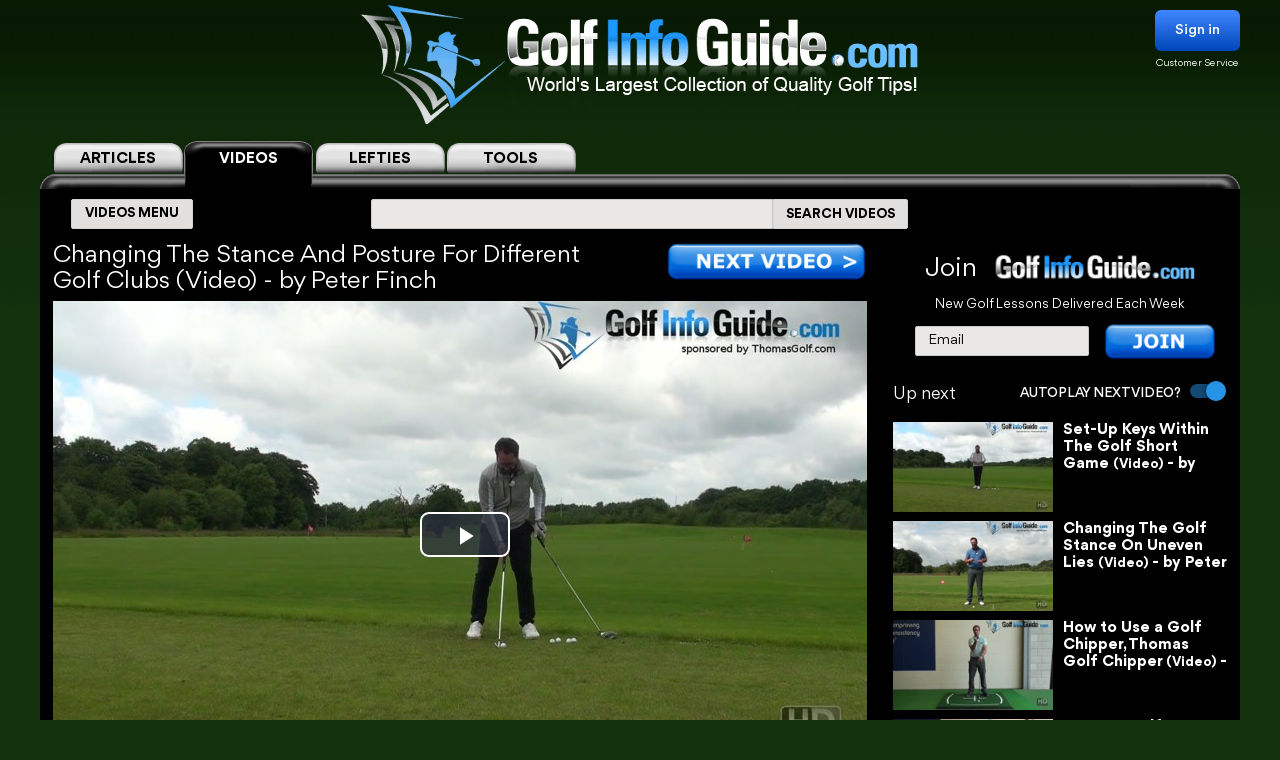

--- FILE ---
content_type: text/html; charset=UTF-8
request_url: https://golf-info-guide.com/video-golf-tips/changing-the-stance-and-posture-for-different-golf-clubs-video/
body_size: 32594
content:
<!DOCTYPE html PUBLIC "-//W3C//DTD XHTML 1.1//EN" "http://www.w3.org/TR/xhtml11/DTD/xhtml11.dtd">
<html lang='en' xml:lang='en' xmlns="http://www.w3.org/1999/xhtml">
<head profile="https://gmpg.org/xfn/11"><link rel="stylesheet" href="https://golf-info-guide.com/wp-content/cache/minify/babda.default.include.0cf2df.css" media="all" />
<script  defer src="https://golf-info-guide.com/wp-content/cache/minify/babda.default.include.ef5203.js"></script>
<style>img.lazy{min-height:1px}</style><link href="https://golf-info-guide.com/wp-content/plugins/w3-total-cache/pub/js/lazyload.min.js" as="script">
    <meta http-equiv="Content-Type" content="text/html; charset=UTF-8">
    <meta name="viewport" content="width=device-width, initial-scale=1.0, maximum-scale=1.0, user-scalable=no">
    <link rel="stylesheet" media="print" onload="this.onload=null;this.media='all';" id="ao_optimized_gfonts" href="https://fonts.googleapis.com/css?family=Roboto%7CVarela+Round%7COpen+Sans%7CCaveat&amp;display=swap"><link rel="pingback" href="https://golf-info-guide.com/xmlrpc.php"/>
    <link rel="shortcut icon" href="https://golf-info-guide.com/wp-content/themes/arclite/favicon.ico"/>
    
    
    
    
    
    
    
    <script type="text/javascript">window.HELP_IMPROVE_VIDEOJS = false;</script>
                    	<link media="all" href="https://golf-info-guide.com/wp-content/cache/autoptimize/css/autoptimize_08df49f2f628a95ae68c8745f8ec1cfc.css" rel="stylesheet"><title>Changing The Stance And Posture For Different Golf Clubs Video &#8211; by Peter Finch</title>
	<meta name="description" content="CHANGING THE STANCE AND POSTURE FOR DIFFERENT GOLF CLUBS VIDEO - BY PETER FINCH >> Having our setting set up by an athletic posture can change from club to club. So I've got a couple of examples here of what you may want to do to adapt your posture around the... &ndash;  VOTED #1 GOLF SITE!" />
	<meta name="keywords" content="Changing,The,Stance,And,Posture,For,Different,Golf,Clubs,Video" />
    <!-- Google tag (gtag.js) -->
<script async src="https://www.googletagmanager.com/gtag/js?id=G-FCKX54J04R"></script>
<script>
	window.dataLayer = window.dataLayer || [];
	function gtag(){dataLayer.push(arguments);}
	gtag('set', 'linker', {
		'domains': ['golf-info-guide.com','thomasgolf.com'],
		'accept_incoming': true,
		'decorate_forms': true
	});
	gtag('js', new Date());

	gtag('config', 'G-FCKX54J04R');
</script><meta name='robots' content='max-image-preview:large' />
	
	<!-- This site has installed PayPal for WooCommerce v1.4.15 - https://www.angelleye.com/product/woocommerce-paypal-plugin/ -->
<link href='https://fonts.gstatic.com' crossorigin='anonymous' rel='preconnect' />
<style type="text/css">

#header-wrap{ background: transparent url("https://golf-info-guide.com/wp-content/uploads/BlueScaleBackground.png") repeat center top; background-repeat: repeat-x;}
body{font-family:Arial}

</style>
<!--[if lte IE 6]>
<style type="text/css" media="screen">
 @import "https://golf-info-guide.com/wp-content/themes/arclite/ie6.css";
</style>
<![endif]-->
		<!-- This site uses the Google Analytics by MonsterInsights plugin v9.5.3 - Using Analytics tracking - https://www.monsterinsights.com/ -->
		<!-- Note: MonsterInsights is not currently configured on this site. The site owner needs to authenticate with Google Analytics in the MonsterInsights settings panel. -->
					<!-- No tracking code set -->
				<!-- / Google Analytics by MonsterInsights -->
		







<script type="text/javascript" src="https://golf-info-guide.com/wp-includes/js/jquery/jquery.min.js" id="jquery-core-js"></script>




<script type="text/javascript" id="wc-add-to-cart-js-extra">
/* <![CDATA[ */
var wc_add_to_cart_params = {"ajax_url":"\/wp-admin\/admin-ajax.php","wc_ajax_url":"\/?wc-ajax=%%endpoint%%","i18n_view_cart":"View cart","cart_url":"https:\/\/golf-info-guide.com\/cart\/","is_cart":"","cart_redirect_after_add":"no"};
/* ]]> */
</script>

<script type="text/javascript" src="https://golf-info-guide.com/wp-content/plugins/woocommerce/assets/js/js-cookie/js.cookie.min.js" id="js-cookie-js" defer="defer" data-wp-strategy="defer"></script>
<script type="text/javascript" id="woocommerce-js-extra">
/* <![CDATA[ */
var woocommerce_params = {"ajax_url":"\/wp-admin\/admin-ajax.php","wc_ajax_url":"\/?wc-ajax=%%endpoint%%","i18n_password_show":"Show password","i18n_password_hide":"Hide password"};
/* ]]> */
</script>


<!-- OG: 3.2.3 -->
<meta property="og:description" content="CHANGING THE STANCE AND POSTURE FOR DIFFERENT GOLF CLUBS VIDEO - BY PETER FINCH &gt;&gt; Having our setting set up by an athletic posture can change from club to club. So I&#039;ve got a couple of examples here of what you may want to do to adapt your posture around the... &ndash;  VOTED #1 GOLF SITE!"><meta property="og:type" content="article"><meta property="og:locale" content="en_US"><meta property="og:site_name" content="Golf Info Guide - Tips, Lessons, Videos, and much more!"><meta property="og:title" content="Changing The Stance And Posture For Different Golf Clubs Video &#8211; by Peter Finch"><meta property="og:url" content="https://golf-info-guide.com/video-golf-tips/changing-the-stance-and-posture-for-different-golf-clubs-video/"><meta property="og:updated_time" content="2019-06-04T18:56:43-05:00">
<meta property="twitter:partner" content="ogwp"><meta property="twitter:card" content="summary"><meta property="twitter:title" content="Changing The Stance And Posture For Different Golf Clubs Video &#8211; by Peter Finch"><meta property="twitter:description" content="CHANGING THE STANCE AND POSTURE FOR DIFFERENT GOLF CLUBS VIDEO - BY PETER FINCH &gt;&gt; Having our setting set up by an athletic posture can change from club to club. So I&#039;ve got a couple of examples here of what you may want to do to adapt your posture around the... &ndash;  VOTED #1 GOLF SITE!"><meta property="twitter:url" content="https://golf-info-guide.com/video-golf-tips/changing-the-stance-and-posture-for-different-golf-clubs-video/">
<meta itemprop="name" content="Changing The Stance And Posture For Different Golf Clubs Video &#8211; by Peter Finch"><meta itemprop="description" content="CHANGING THE STANCE AND POSTURE FOR DIFFERENT GOLF CLUBS VIDEO - BY PETER FINCH &gt;&gt; Having our setting set up by an athletic posture can change from club to club. So I&#039;ve got a couple of examples here of what you may want to do to adapt your posture around the... &ndash;  VOTED #1 GOLF SITE!"><meta itemprop="datePublished" content="2017-07-13"><meta itemprop="dateModified" content="2019-06-04T23:56:43+00:00"><meta itemprop="tagline" content="by ThomasGolf.com">
<!-- /OG -->

<link rel="https://api.w.org/" href="https://golf-info-guide.com/wp-json/" /><link rel="alternate" title="JSON" type="application/json" href="https://golf-info-guide.com/wp-json/wp/v2/pages/72188" /><link rel="EditURI" type="application/rsd+xml" title="RSD" href="https://golf-info-guide.com/xmlrpc.php?rsd" />
<meta name="generator" content="WordPress 6.8.1" />
<meta name="generator" content="WooCommerce 9.8.5" />
<link rel="canonical" href="https://golf-info-guide.com/video-golf-tips/changing-the-stance-and-posture-for-different-golf-clubs-video/" />
<link rel='shortlink' href='https://golf-info-guide.com/?p=72188' />
<link rel="alternate" title="oEmbed (JSON)" type="application/json+oembed" href="https://golf-info-guide.com/wp-json/oembed/1.0/embed?url=https%3A%2F%2Fgolf-info-guide.com%2Fvideo-golf-tips%2Fchanging-the-stance-and-posture-for-different-golf-clubs-video%2F" />
<link rel="alternate" title="oEmbed (XML)" type="text/xml+oembed" href="https://golf-info-guide.com/wp-json/oembed/1.0/embed?url=https%3A%2F%2Fgolf-info-guide.com%2Fvideo-golf-tips%2Fchanging-the-stance-and-posture-for-different-golf-clubs-video%2F&#038;format=xml" />
	<noscript><style>.woocommerce-product-gallery{ opacity: 1 !important; }</style></noscript>
	<meta name="generator" content="Elementor 3.28.4; features: e_font_icon_svg, additional_custom_breakpoints, e_local_google_fonts, e_element_cache; settings: css_print_method-external, google_font-enabled, font_display-swap">
			
			        <!-- Facebook Pixel Code -->
    <script>
        !function(f,b,e,v,n,t,s)
        {if(f.fbq)return;n=f.fbq=function(){n.callMethod?
            n.callMethod.apply(n,arguments):n.queue.push(arguments)};
            if(!f._fbq)f._fbq=n;n.push=n;n.loaded=!0;n.version='2.0';
            n.queue=[];t=b.createElement(e);t.async=!0;
            t.src=v;s=b.getElementsByTagName(e)[0];
            s.parentNode.insertBefore(t,s)}(window, document,'script',
            'https://connect.facebook.net/en_US/fbevents.js');
        fbq('init', '358307511552596');
        fbq('track', 'PageView');
    </script>
    <noscript><img class="lazy" height="1" width="1" style="display:none"
                   src="data:image/svg+xml,%3Csvg%20xmlns='http://www.w3.org/2000/svg'%20viewBox='0%200%201%201'%3E%3C/svg%3E" data-src="https://www.facebook.com/tr?id=358307511552596&ev=PageView&noscript=1"
        /></noscript>
    <!-- End Facebook Pixel Code -->


    <script>
        var seconds = 10;
        setTimeout(function() {
            fbq('track', '10sView');
        }, seconds * 1000);
    </script>


    <script>
        var seconds = 30;
        setTimeout(function() {
            fbq('track', '30sView');
        }, seconds * 1000);
    </script>


    <script>
        var seconds = 90;
        setTimeout(function() {
            fbq('track', 'LongView');
        }, seconds * 1000);
    </script>

    <script type = "text/javascript" >
        function getScrollPercent() {
            var o = document.documentElement,
                r = document.body,
                e = "scrollHeight",
                t = (o.scrollTop || r.scrollTop) / ((o[e] || r[e]) - o.clientHeight) * 100;
            return Math.round(t)
        }
        var scrollFired = !1,
            props = {
                pm_path: window.location.pathname
            };
        window.addEventListener("scroll", function(o) {
            getScrollPercent() >= 75 && !scrollFired && (fbq("trackCustom", "ActiveView", props), scrollFired = !0)
        });

    </script>
        <script>
        
    function zoomPage() {
            var scaleIndex = 1;
            if ((jQuery(window).width() <= 1200) && (jQuery(window).width() > 900)) {
                scaleIndex = jQuery(window).width() / 1200;
                jQuery('#page').css({
                    "-ms-zoom": scaleIndex,
                    "-moz-transform": "scale("+scaleIndex+")",
                    "-moz-transform-origin": "0 0",
                    "-o-transform": "scale("+scaleIndex+")",
                    "-o-transform-origin": "0 0",
                    "-webkit-transform": "scale("+scaleIndex+")",
                    "-webkit-transform-origin": "0 0"
                });
            } else {
                scaleIndex = 1;
                jQuery('#page').css({
                    "-ms-zoom": scaleIndex,
                    "-moz-transform": "scale("+scaleIndex+")",
                    "-moz-transform-origin": "0 0",
                    "-o-transform": "scale("+scaleIndex+")",
                    "-o-transform-origin": "0 0",
                    "-webkit-transform": "scale("+scaleIndex+")",
                    "-webkit-transform-origin": "0 0"
                });
            }
        }

        jQuery(window).resize(function(){
            zoomPage();
        });

        jQuery(document).ready(function() {
            zoomPage();
        });
    
        jQuery(document).ready(function() {
            jQuery(".page-videos .post-content strong").has("a").addClass('without-font-bold');
            jQuery(".page-videos .post-content b").has("a").addClass('without-font-bold');
        });

                    </script>
    
</head>
<!-- onkeydown="if ((arguments[0] || window.event).ctrlKey) return false" -->
<body class="inner page-videos black" ><div class="modal-popup" id="swingPopup" style="display:none;">
    <div class="modal-content" style="text-align: center;">
        <div style="margin-top: 10px;text-align: left;font-size: large;">ACCESS GRANTED:</div>
        <h3 style="letter-spacing: normal">Top 100 PGA Instructor Videos</h3>
        <br>
        <form id="swingPopup-form" name="swingPopup-forms" method="post" onsubmit="return swingPopupPush()">
            <div>
                <input class="email" type="email" id="swing_email" maxlength="50" name="email"
                       placeholder="Enter your email to view" required="" style="width: 50%;"/>
                <input name="botcheck" id="swing_botcheck" type="hidden"/>
                <input name="page_type" id="swing_page_type" type="hidden" value="149"/>
            </div>

            <br>
            <button type="submit" id="swing_popup" name="Go" value="swing"
                    style="width: auto;font-size: 26px;height: 45px;line-height: 25px;font-weight: 100;">Free Access
            </button>
        </form>
    </div>
</div>
<script>
    var ajaxurl = "https://golf-info-guide.com/wp-admin/admin-ajax.php";
    var swingPopupDialog;

    function swingTimerFunc() {
        if (!jQuery.cookie("billing_email")) {
            swingPopupDialog = jQuery("#swingPopup").dialog({
                modal: true,
                minHeight: '40px',
                width: '560px',
                autoOpen: false,
                resizable: false,
                open: function () {
                    var w = this;
                    jQuery('.ui-widget-overlay').bind('click', function () {
                        jQuery(w).dialog('close');
                    })
                }
            });
            jQuery(".ui-dialog-titlebar").hide();
            jQuery('#swingPopup').css({display: 'block'})
            swingPopupDialog.dialog('open');
        }
    }

    function swingPopupPush() {
        jQuery('#swing_popup').attr('disabled', true);
        const data = {
            'action': 'swing_popup_post',
            'email': jQuery('#swing_email').val(),
            'botcheck': jQuery('#swing_botcheck').val(),
            'page_type': jQuery('#swing_page_type').val(),
        }

        jQuery.post(ajaxurl, data, function (response) {
            if (response.data && response.data.function) {
                swingPopupDialog.dialog('close');
                window[response.data.function]();
            }else if (response.data && response.data.url) {
                window.location.replace(response.data.url);
            } else {
                jQuery('#swing_popup').attr('disabled', false);
            }
        });

        return false;
    }
    </script>
<div id="page">
    <!-- header -->
    <div id="header-wrap">
        <div id="header" class="block-content">
            <div id="pagetitle">
                <h2 class="logo">
                    <a id="giglogoheader" href="/"><img src="data:image/svg+xml,%3Csvg%20xmlns='http://www.w3.org/2000/svg'%20viewBox='0%200%201%201'%3E%3C/svg%3E" data-src="https://golf-info-guide.com/wp-content/themes/arclite/images/nav-videos-black.png" class="giglogo lazy"
                                                        alt="Golf Info Guide"/></a>
                </h2>
                <div class="sign-in header-sign-in" href="#">
    <button>Sign in</button>
    <a class="customer_service" href="/my-account">Customer Service</a>
</div>
        <div class="modal-log-in">
        <div class="modal-content">
            <form id="log-in-form" name="log-in-form" method="post">
                <font color="red">Please Try Again  -- <a href="/video-golf-tips/?register=1">Or Join</a> -- <a href="/my-account/">Or Click for Help</a><BR></font>
                <input class="email" type="email" size="40" maxlength="50" name="email" placeholder="Email" onfocus="this.placeholder = ''" onblur="this.placeholder = 'Email'" value="" required>
                <input class="last_name" type="text" size="40" maxlength="50" name="last_name" placeholder="Last Name" onfocus="this.placeholder = ''" onblur="this.placeholder = 'Last Name'" value="" required>
                <button type="submit" name="Go">Log In</button>
            </form>
        </div>
    </div>
    <script>
        jQuery(".modal-log-in").click( function(e){
            if( jQuery(e.target).closest(".modal-content").length )
                return;
            // jQuery(".v-tab.top .tab__content").css("z-index", "1");
            jQuery(".modal-log-in").hide();
            e.stopPropagation();
        });


        jQuery("body").on( "click", '.sign-in button', function () {
            // jQuery(".v-tab.top .tab__content").css("z-index", "0");
            jQuery(".modal-log-in").show();
        });

        jQuery(document).on("submit", "form#log-in-form", function () {
            jQuery("form#log-in-form button[type='submit']").attr("disabled", true);
            var datastring = jQuery("form#log-in-form").serialize()
                + '&nq='
                + Math.floor((Math.random() * 1000000) + 1)
                + '&action=membership_login'
            ;
            var redHint = jQuery('form#log-in-form font');
            redHint.hide();

            jQuery.ajax({
                url : '/wp-admin/admin-ajax.php',
                type: "POST",
                cache: false,
                dataType: "json",
                data : datastring,
                success : function(data){
                    jQuery("form#log-in-form button[type='submit']").attr("disabled", false);
                    if (data.result === 'success') {
                        var newUrl = location.href.split('?')[0];
                        window.location.href= newUrl.replace('/#','');
                    } else {
                        redHint.css( "display", "block" );

                        // refill checkout form
                        jQuery.cookie("billing_email", jQuery('#log-in-form > input.email').val(), { path: '/'});
                        jQuery.cookie("billing_last_name", jQuery('#log-in-form > input.last_name').val(), { path: '/'});
                    }
                },
                error: function(xhr, ajaxOptions, thrownError) {
                    console.log(xhr.status);
                    console.log(thrownError);
                    redHint.css( "display", "block" );

                    // refill checkout form
                    jQuery.cookie("billing_email", jQuery('#log-in-form > input.email').val(), { path: '/'});
                    jQuery.cookie("billing_last_name", jQuery('#log-in-form > input.last_name').val(), { path: '/'});
                }
            });

            return false;
        });
    </script>
                <div class="clear"></div>
            </div>
        </div>
        <div class="search-form clear-fix">
            <div class="v-tab top">
            <ul class="tab__head">
                                    <a class="tab" href="/">
                        <label>ARTICLES</label>
                    </a>
                                                                <a class="tab active" href="/video-golf-tips/">
                            <label>VIDEOS</label>
                        </a>
                        <a class="tab" href="/golf-tips/left-handed-golf-video-tips/">
                            <label>LEFTIES</label>
                        </a>
                                        <div class="tab tools-dropdown">
                        <label>TOOLS</label>
                        <ul class="submenu-tools">
                            <li><a href='https://clubs.golf-info-guide.com/club-fitting/'>Club Fitting</a></li>
                            <li><a href='https://clubs.golf-info-guide.com/custom-golf-lesson/'>Personal Lesson</a></li>
                            <li><a href='https://clubs.golf-info-guide.com/ball-fitting/'>Ball Fitting</a></li>
                            <li><a href='/calculate-your-handicap/'>Handicap</a></li>
                            <li><a target="_blank" href='https://www.thomasgolf.com/home?a=64'>Pro Shop</a></li>
                        </ul>
                    </div>
                                                            </ul>
            <div class="tab__container">
                <div id="tabSearch1" class="tab__content" style="display: none;">
                    <div class="search-block1">
                        <div class="search-block2">
                            <!-- main navigation test -->
<div class="top-navigation">
    <span class="button">
        <div class="text">ARTICLES MENU</div>
    </span>
    <ul>
        <li>
            <span>GOLF TIPS</span>
            <i class="arrow bottom"></i>
            <div class="sub-menu">
                <a href="/golf-tips/beginner-golf-tips/"><span>How To Play: Beginner Tips</span></a>
                <a href="/golf-tips/golf-drills/"><span>Golf Drills & Swing Tips</span></a>
                <a href="/golf-tips/the-golf-swing/"><span>Golf Swing Tips</span></a>
                <a href="/golf-tips/setting-up-your-shot/"><span>Golf Shots & Swing Setups</span></a>
                <a href="/golf-tips/golf-stretches/"><span>Golf Exercises & Stretches</span></a>
                <a href="/golf-tips/learn-the-mental-side-of-golf/"><span>Mental Golf</span></a>
                <a href="/golf-tips/playing-conditions/"><span>Golf Magazine Online</span></a>
                <a href="/golf-tips/golf-and-your-health/"><span>Golf Workouts: Your Health</span></a>
                <a href="/golf-tips/bunker-golf-tips/"><span>Bunker Golf Tips</span></a>
                <a href="/golf-tips/swing-stick-golf-tips/"><span>Golf Alignment Sticks</span></a>
            </div>
        </li>
        <li>
            <span>GROUPS</span>
            <i class="arrow bottom"></i>
            <div class="sub-menu">
                <a href="/golf-tips/pro-signature-shot/"><span>Pro Golfers Signature Shots</span></a>
                <a href="/golf-tips/pro-golf-swing-sequence/"><span>Pro Golfers Swing Sequence</span></a>
                <a href="/golf-tips/watching-the-pros/"><span>Better Golf Watching the Pros</span></a>
                <a href="/golf-tips/pro-ignature-move/"><span>PGA Tour Players Signature Move</span></a>
                <a href="/golf-tips/golfs-greatest-teachers/"><span>Golf's Greatest Teachers</span></a>
                <a href="/golf-tips/women-golf-lessons-and-tips/"><span>Ladies Golf Tips</span></a>
                <a href="/golf-tips/left-handed-golf-tips/"><span>Left Handed Golf Tips</span></a>
                <a href="/golf-tips/senior-golf-tips/"><span>Senior Golf Tips & Lessons</span></a>
                <a href="/pga-players/"><span>PGA Players</span></a>
				<a href="/on-course-golf-video-lessons/"><span>On Course Golf Video Lessons</span></a>
            </div>
        </li>
        <li class="small">
           <span>EQUIPMENT</span>
           <i class="arrow bottom"></i>
           <div class="sub-menu">
               <a href="/drivers/"><span>Drivers Tips</span></a>
               <a href="/fairway-woods/"><span>Fairway Woods Tips</span></a>
               <a href="/hybrids/"><span>Hybrid Tips</span></a>
               <a href="/irons/"><span>Irons Tips</span></a>
               <a href="/wedges/"><span>Wedges Tips</span></a>
               <a href="/putters/"><span>Putting Tips</span></a>
			   <div class="drop-down" href="#">
                   <span>Comparison Charts</span>
                   <i class="arrow bottom"></i>
                   <div class="sub-menu">
				   <a href="/best-golf-hybrids-comparison-chart/"><span>Best Golf Hybrids Chart</span></a>
				   <a href="/best-golf-irons-comparison-chart/"><span>Best Golf Irons Chart</span></a>
				   <a href="/best-golf-putters-comparison-chart/"><span>Best Golf Putters Chart</span></a>
				   <a href="/best-golf-shoes-comparison-chart/">Best Golf Shoes Chart</a>
				   <a href="/best-golf-bags-comparison-chart/"><span>Best Golf Bags Chart</span></a>
                   </div>
               </div>
               <div class="drop-down" href="#">
                   <span>Golf Balls</span>
                   <i class="arrow bottom"></i>
                   <div class="sub-menu">
		               <a href="https://clubs.golf-info-guide.com/ball-fitting/"><span>Golf Ball Custom Fitting</span></a>
                       <a href="/golf-ball-tests-and-reviews/"><span>Golf Ball Reviews</span></a>
                       <a href="/golf-tips/equipment-choices/golf-ball-compression-chart-and-rank/"><span>Golf Ball Compression Chart</span></a>
                       <a href="/golf-tips/equipment-choices/golf-ball-comparison-chart/"><span>Golf Ball Comparision Chart</span></a>
                       <a href="/golf-tips/equipment-choices/golf-ball-layers/"><span>Golf Ball Layers Chart</span></a>
                       <a href="/golf-tips/equipment-choices/golf-ball-dimples/"><span>Golf Ball Dimples</span></a>
                       <a href="/golf-tips/equipment-choices/golf-ball-spin-chart/"><span>Golf Ball Spin Chart</span></a>
                       <a href="/golf-tips/equipment-choices/golf-ball-covers-chart/"><span>Golf Ball Cover Chart</span></a>
                       <a href="/golf-tips/equipment-choices/golf-ball-core-chart/"><span>Golf Ball Core Chart</span></a>
                       <a href="/golf-tips/equipment-choices/golf-ball-price/"><span>Golf Ball Price Chart</span></a>
                       <a href="/top-rated-golf-balls/"><span>Top Rated Golf Balls</span></a>
                   </div>
               </div>
               <div class="drop-down" href="#">
                   <span>Reviews</span>
                   <i class="arrow bottom"></i>
                   <div class="sub-menu">
                       <a href="/irons/"><span>Golf Iron Reviews</span></a>
                       <a href="/golf-hybrid-reviews/"><span>Golf Hybrid Reviews</span></a>
                       <a href="/golf-club-tester/"><span>Golf Club Reviews, and Test</span></a>
                       <a href="/golf-ball-tests-and-reviews/"><span>Golf Ball Reviews</span></a>
                       <a href="/golf-glove-reviews/"><span>Golf Glove Reviews</span></a>
                       <a href="/golf-bag-reviews/"><span>Golf Bag Reviews</span></a>
                       <a href="/golf-push-cart-reviews/"><span>Golf Push Cart Reviews</span></a>
                       <a href="/putter-reviews/"><span>Golf Putter Reviews</span></a>
                       <a href="/golf-shoe-reviews/"><span>Golf Shoe Reviews</span></a>
                       <a href="/golf-gps-reviews/"><span>Golf GPS Reviews</span></a>
                       <a href="/golf-shaft-reviews/"><span>Golf Shaft Reviews</span></a>
                       <a href="/golf-club-sets-reviews/"><span>Golf Club Sets Reviews</span></a>
                       <a href="/golf-course-reviews/"><span>Golf Course Reviews</span></a>
                   </div>
               </div>
               <a href="/golf-equipment-news/"><span>Golf Equipment News</span></a>
               <a href="/golf-tips/equipment-choices/"><span>Golf Equipment Choices</span></a>
               <a href="/golf-training-aids/"><span>Golf Training Aids</span></a>
               <a href="/thomas-golf-reviews/"><span>Thomas Golf Reviews</span></a>
           </div>
        </li>
        <li>
           <span>GUIDES</span>
           <i class="arrow bottom"></i>
           <div class="sub-menu">
               <a href="/golf-grip/"><span>Golf Grip</span></a>
               <a href="https://clubs.golf-info-guide.com/club-fitting/"><span>Golf Club Fitting</span></a>
               <a href="/golf-practice/"><span>Golf Practice</span></a>
               <a href="/golf-techniques/"><span>Golf Techniques</span></a>
               <a href="/golf-questions-answers/"><span>Golf Questions Answered</span></a>
               <a href="/quiz/"><span>Golf Quiz</span></a>
               <a href="/courses/"><span>United States Golf Courses</span></a>
               <a href="/canada/courses/"><span>Canada Golf Courses</span></a>
               <a href="/united-kingdom/courses/"><span>United Kingdom Golf Courses</span></a>
               <a href="/golf-course-reviews/"><span>Golf Course Reviews</span></a>
               <a href="/courses/"><span>Golf Course Map</span></a>
               <a href="/free-golf-tip-lessons/"><span>Unlimited Free Golf Tips & Lessons</span></a>
           </div>
        </li>
        <li class="small">
           <span>INFO</span>
           <i class="arrow bottom"></i>
           <div class="sub-menu">
               <a href="/"><span>Home</span></a>
               <a href="/golf-terms/"><span>Golf Terms</span></a>
               <a href="https://www.thomasgolf.com/home?a=64"><span>Golf Shop</span></a>
               <a href="/golf-tips/golf-in-the-usa/"><span>Golf in the USA</span></a>
               <a href="/video-golf-tips/"><span>Golf Videos</span></a>
               <a href="/golf-rules/"><span>Golf Rules</span></a>
               <a href="/golf-tour/"><span>Golf Tours List</span></a>
               <a href="/funny-golf-jokes/"><span>Golf Jokes</span></a>
               <a href="/golf-news/"><span>Golf News</span></a>
               <a href="/all-for-golf/"><span>All For Golf</span></a>
               <a href="/history-of-golf/"><span>History of Golf</span></a>
               <a href="/calculate-your-handicap/"><span>Handicap Calculator</span></a>			   			   <a href="/golf-tips-lesson-charts/"><span>Key Principles of Golf</span></a>
           </div>
        </li>
    </ul>
</div>
<!-- /main navigation -->                            <form id="search-article" action='/article-search-relative/' method='get'
                                  onsubmit="if (jQuery('#searchboxArticle').val() == '') return false;">
                                <ul class="nav2">
                                    <li class="page_item">
                                        <input type='text'
                                               name='q' id="searchboxArticle" class="searchfield" aria-label="Search input" />
                                    </li>
                                    <li class="page_item sbtn">
                                        <button type='submit' class="search-icon-legacy">
                                            <yt-icon class="style-scope ytd-searchbox">SEARCH ARTICLES</yt-icon>
                                            <yt-icon class="style-scope ytd-searchbox icon">
                                                <svg viewBox="0 0 24 24" preserveAspectRatio="xMidYMid meet" focusable="false" class="style-scope yt-icon">
                                                    <g class="style-scope yt-icon">
                                                        <path d="M15.5 14h-.79l-.28-.27C15.41 12.59 16 11.11 16 9.5 16 5.91 13.09 3 9.5 3S3 5.91 3 9.5 5.91 16 9.5 16c1.61 0 3.09-.59 4.23-1.57l.27.28v.79l5 4.99L20.49 19l-4.99-5zm-6 0C7.01 14 5 11.99 5 9.5S7.01 5 9.5 5 14 7.01 14 9.5 11.99 14 9.5 14z" class="style-scope yt-icon"></path>
                                                    </g>
                                                </svg>
                                            </yt-icon>
                                        </button>
                                    </li>
                                </ul>
                            </form>
                        </div>
                    </div>
                </div>
                <div id="tabSearch2" class="tab__content" style="display: block;">
                    <div class="search-block1">
                        <div class="search-block2">
                            <!-- main navigation test -->
<div class="top-navigation">
    <span class="button">
        <div class="text">VIDEOS MENU</div>
    </span>
    <ul>
        <li>
            <span>SHOT TYPE</span>
            <i class="arrow bottom"></i>
            <div class="sub-menu">
                <a href="/category-driving/"><span>Driving</span></a>
                <a href="/category-woods/"><span>Woods</span></a>
                <a href="/category-hybrids/"><span>Hybrids</span></a>
                <a href="/category-irons/"><span>Irons</span></a>
                <a href="/category-bunkers/"><span>Bunkers</span></a>
                <a href="/category-chipping/"><span>Chipping</span></a>
                <a href="/category-putting/"><span>Putting</span></a>
            </div>
        </li>
        <li>
            <span>GAME IMPROVEMENT</span>
            <i class="arrow bottom"></i>
            <div class="sub-menu">
                <a href="/category-shot-setup/"><span>Shot Setup</span></a>
                <a href="/category-the-golf-swing/"><span>The Golf Swing</span></a>
                <a href="/category-practice-drills/"><span>Practice & Drills</span></a>
                <a href="/category-playing-conditions/"><span>Playing Conditions</span></a>
                <a href="/category-mental-game/"><span>Mental Game</span></a>
                <a href="/category-alignment-sticks/"><span>Alignment Sticks</span></a>
                <a href="/category-questions-answered/"><span>Questions Answered</span></a>
            </div>
        </li>
        <li>
           <span>GROUPS</span>
           <i class="arrow bottom"></i>
           <div class="sub-menu">
               <a href="/category-greatest-teachers/"><span>Greatest Teachers</span></a>
               <a href="/category-pro-golfers/"><span>Pro Golfers</span></a>
               <a href="/category-beginners/"><span>Beginners</span></a>
               <a href="/category-seniors/"><span>Seniors</span></a>
               <a href="/category-ladies/"><span>Ladies</span></a>
               <a href="/category-left-handed/"><span>Left Handed</span></a>
           </div>
        </li>
        <li>
           <span>INFO</span>
           <i class="arrow bottom"></i>
           <div class="sub-menu">
               <a href="/category-golf-in-the-usa/"><span>Golf in the USA</span></a>
               <a href="https://clubs.golf-info-guide.com/custom-golf-lesson/">Personalized Lesson</a>
               <a href="https://clubs.golf-info-guide.com/ball-fitting/">Ball Fitting</a>
               <a href="https://clubs.golf-info-guide.com/club-fitting/">Club Fitting</a>
           </div>
        </li>
    </ul>
</div>
<!-- /main navigation -->                            <form id="search" action='/video-search-relative/' method='get'
                                  onsubmit="if (jQuery('#searchbox').val() == '') return false;">
                                <ul class="nav2">
                                    <li class="page_item">
                                                                                <input type='text'
                                               name='q' id="searchbox" class="searchfield" aria-label="Search input" />
                                    </li>
                                    <li class="page_item sbtn">
                                        <button type='submit' class="search-icon-legacy">
                                            <yt-icon class="style-scope ytd-searchbox">SEARCH VIDEOS</yt-icon>
                                            <yt-icon class="style-scope ytd-searchbox icon">
                                                <svg viewBox="0 0 24 24" preserveAspectRatio="xMidYMid meet" focusable="false" class="style-scope yt-icon">
                                                    <g class="style-scope yt-icon">
                                                        <path d="M15.5 14h-.79l-.28-.27C15.41 12.59 16 11.11 16 9.5 16 5.91 13.09 3 9.5 3S3 5.91 3 9.5 5.91 16 9.5 16c1.61 0 3.09-.59 4.23-1.57l.27.28v.79l5 4.99L20.49 19l-4.99-5zm-6 0C7.01 14 5 11.99 5 9.5S7.01 5 9.5 5 14 7.01 14 9.5 11.99 14 9.5 14z" class="style-scope yt-icon"></path>
                                                    </g>
                                                </svg>
                                            </yt-icon>
                                        </button>
                                    </li>
                                </ul>
                            </form>
                        </div>
                    </div>
                </div>
                <div id="tabSearch3" class="tab__content tools" style="display: none;">
                    <div class="v-tab">
                        <ul class="tab__head">
                            <a class="tab " href="https://clubs.golf-info-guide.com/club-fitting/">
                                <label>Club Fitting</label>
                            </a>
                            <a class="tab " href="https://clubs.golf-info-guide.com/custom-golf-lesson/">
                                <label>Personal Lesson</label>
                            </a>
                            <a class="tab " href="https://clubs.golf-info-guide.com/ball-fitting/">
                                <label>Ball Fitting</label>
                            </a>
                            <a class="tab " href="/calculate-your-handicap/">
                                <label>Handicap</label>
                            </a>
                            <a class="tab" target="_blank" href="https://www.thomasgolf.com/home?a=64">
                                <label>Pro Shop</label>
                            </a>
                        </ul>
                        <div class="tab__container">
                        </div>
                    </div>
                </div>
            </div>
        </div>
        <script>
            jQuery("body").on( "click", ".top-navigation .sub-menu div.drop-down", function() {
                if (jQuery(this).hasClass("active")) {
                    jQuery(this).removeClass("active");
                } else {
                    jQuery(".top-navigation li div.drop-down").removeClass("active");
                    jQuery(this).addClass("active");
                }
            });
            jQuery(document).click(function(event) {
                var tgt = jQuery(event.target);
                if (!tgt.closest(".top-navigation li div.drop-down.active").length) {
                    if (!jQuery(event.target).is(".top-navigation li div.drop-down.active")) {
                        jQuery(".top-navigation li div.drop-down").removeClass("active");
                    }
                }
            });

            var widthGrand = jQuery(".v-tab.top .tab__content:visible .search-block2").width();
            jQuery(".v-tab.top .tab__content:visible .search-block2").find(".top-navigation > ul").width(widthGrand);
            jQuery(window).resize(function(){
                widthGrand = jQuery(".v-tab.top .tab__content:visible .search-block2").width();
                jQuery(".v-tab.top .tab__content:visible .search-block2").find(".top-navigation > ul").width(widthGrand);
            });

            if (screen.width <= 850) {
                jQuery("body").on( "click", ".top-navigation ul > li", function(e) {
                    if(!jQuery(e.target).is(".drop-down")) {
                        if (jQuery(this).hasClass("active")) {
                            jQuery(this).removeClass("active");
                            console.log(2);
                        } else {
                            jQuery(".top-navigation li div.drop-down").removeClass("active");
                            jQuery(this).addClass("active");
                            console.log(1);
                        }
                    }
                });
            }

//            jQuery('<img>').attr('src', '/wp-content/themes/arclite/images/view-details-button-h.png');
            
    jQuery(".top-navigation").mouseover(function() {
         jQuery(this).closest(".v-tab.top").addClass("active");
         jQuery(this).closest(".tab__content").css( "z-index", "1" );
    });
    
    jQuery(".top-navigation").mouseout(function() {
         jQuery(this).closest(".v-tab.top").removeClass("active");
         jQuery(this).closest(".tab__content").css( "z-index", "0" );
    });

    jQuery("#search").submit(function() {
        var form = jQuery(this);
        var text = jQuery.trim(form.find('input[name="searchName"]').val());
        var newText = "/video-search-relative/?q=" + text.toLowerCase().replace(/[^A-Za-z0-9]/g, "+");

        this.action = newText;
    });

    jQuery("#search-article").submit(function() {
        var form = jQuery(this);
        var text = jQuery.trim(form.find('input[name="searchName"]').val());
        var newText = "/article-search-relative/?q=" + text.toLowerCase().replace(/[^A-Za-z0-9]/g, "+");

        this.action = newText;
    });
                
    var data = sessionStorage.getItem('video-tab');
    if (typeof data !== "undefined" && data != null) {
        if (data !== "undefined") {
            if(!data.tab || !data.href) {
                data = JSON.parse(data);
                var pathname = window.location.pathname;
                if ((window.location.pathname.indexOf(data.href) > -1) && (pathname.indexOf('/golf-questions-answers/') === -1)) {
                    jQuery(document).ready(function() {
                        jQuery(".post-content .tab__content").hide();
                        jQuery(".post-content .tab__content:first").hide();
                        jQuery(".post-content #tab" + data.tab).show();//".tab__content");
                        jQuery(".post-content .tab__head li").removeClass("active");
                        jQuery(".post-content #t" + data.tab).addClass("active");
                        sessionStorage.setItem('video-tab', JSON.stringify());
                    });
                }
            }
        }
    }
            </script>
    </div>
        <div class="modal-log-in">
        <div class="modal-content">
            <form id="log-in-form" name="log-in-form" method="post">
                <font color="red">Please Try Again  -- <a href="/video-golf-tips/?register=1">Or Join</a> -- <a href="/my-account/">Or Click for Help</a><BR></font>
                <input class="email" type="email" size="40" maxlength="50" name="email" placeholder="Email" onfocus="this.placeholder = ''" onblur="this.placeholder = 'Email'" value="" required>
                <input class="last_name" type="text" size="40" maxlength="50" name="last_name" placeholder="Last Name" onfocus="this.placeholder = ''" onblur="this.placeholder = 'Last Name'" value="" required>
                <button type="submit" name="Go">Log In</button>
            </form>
        </div>
    </div>
    <script>
        jQuery(".modal-log-in").click( function(e){
            if( jQuery(e.target).closest(".modal-content").length )
                return;
            // jQuery(".v-tab.top .tab__content").css("z-index", "1");
            jQuery(".modal-log-in").hide();
            e.stopPropagation();
        });


        jQuery(".sign-in button").click(function() {
            // jQuery(".v-tab.top .tab__content").css("z-index", "0");
            jQuery(".modal-log-in").show();
        });

        jQuery(document).on("submit", "form#log-in-form", function () {
            jQuery("form#log-in-form button[type='submit']").prop("disabled", true);
            var datastring = jQuery("form#log-in-form").serialize()
                + '&nq='
                + Math.floor((Math.random() * 1000000) + 1)
                + '&action=membership_login'
            ;
            var redHint = jQuery('form#log-in-form font');
            redHint.hide();

            jQuery.ajax({
                url : '/wp-admin/admin-ajax.php',
                type: "POST",
                cache: false,
                dataType: "json",
                data : datastring,
                success : function(data){
                    jQuery("form#log-in-form button[type='submit']").prop("disabled", false);
                    if (data.result === 'success') {
                        location.reload();
                    } else {
                        redHint.css( "display", "block" )

                        // refill checkout form
                        jQuery.cookie("billing_email", jQuery('#log-in-form > input.email').val(), { path: '/'});
                        jQuery.cookie("billing_last_name", jQuery('#log-in-form > input.last_name').val(), { path: '/'});
                    }
                },
                error: function(xhr, ajaxOptions, thrownError) {
                    console.log(xhr.status);
                    console.log(thrownError);
                    redHint.css( "display", "block" )

                    // refill checkout form
                    jQuery.cookie("billing_email", jQuery('#log-in-form > input.email').val(), { path: '/'});
                    jQuery.cookie("billing_last_name", jQuery('#log-in-form > input.last_name').val(), { path: '/'});
                }
            });

            return false;
        });
    </script>
    </div>
    <div id="main-wrap1">
        <div id="main-wrap2">
            <div id="main" class="block-content">
                <div class="mask-main rightdiv">
                    <div class="mask-left">
                        <div class="col1">
                            <div id="main-content">
                                                                    <div id="post-72188" class="post">
                                                                                <div class="post-content clearfix video">
                                            <div class="p-video">
                                                <div class="title">Changing The Stance And Posture For Different Golf Clubs <span class="small">(Video)</span> - by Peter Finch</div>
                                                <div class="video-nav">
                                                    <label id="nextVideo" class="next"><span></span></label>
                                                </div>
                                            </div>
                                            <div class="video-content">
                                                                                                    <div class='redirect-overlay'></div>
                                                                                                <div class="video-meta" itemprop="video" itemscope itemtype="http://schema.org/VideoObject">
                                                    <span itemprop="name">Changing The Stance And Posture For Different Golf Clubs <span class="small">(Video)</span> - by Peter Finch</span>
                                                    <meta itemprop="thumbnailUrl" content="https://golf-info-guide.com/wp-content/uploads/video-thumbnails/Changing-The-Stance-And-Posture-For-Different-Golf-Clubs-Video.jpeg" />
                                                    <meta itemprop="contentURL" content="https://815ef8e7d2a2bf4d9ace-522057373f42f6e646e4f4ef62a38951.ssl.cf2.rackcdn.com/Changing-The-Stance-And-Posture-For-Different-Golf-Clubs-Video-HD.mp4" />
                                                    <span itemprop="description">
<p>Having our setting set up by an athletic posture can change from club to club. So I've got a couple of examples here of what you may want to do to adapt your posture around the shots that you're looking to play.
</p>
</span>
                                                    <span itemprop="uploadDate">2017-07-13</span>
                                                </div>
                                                <video id="video_1" class="video-js vjs-default-skin" controls preload="auto"  poster="/thumbnails.php?w=814&i=Changing-The-Stance-And-Posture-For-Different-Golf-Clubs-Video-HD" data-setup='{"controlBar":{"volumePanel":{"inline":false,"vertical":true},"children":["playToggle","progressControl","currentTimeDisplay","remainingTimeDisplay","durationDisplay","volumePanel","fullscreenToggle"]}}'>
                                                    <source id="srcMP4"
                                                            src="https://815ef8e7d2a2bf4d9ace-522057373f42f6e646e4f4ef62a38951.ssl.cf2.rackcdn.com/Changing-The-Stance-And-Posture-For-Different-Golf-Clubs-Video-HD.mp4"
                                                            type="video/mp4">
                                                    Your browser does not support the video tag.
                                                </video>
                                            </div>
                                            <script>
                                                jQuery(document).ready(function () {
                                                    if (!!jQuery.cookie('modal_subscribe')) {
                                                        jQuery.removeCookie("modal_subscribe");
                                                    }
                                                });
                                            </script>
                                            <div class="lesson-buttons">
                                                <div id="lesson-s">
                                                    <a onClick="_gaq.push(['_trackEvent', 'LessonButton', 'Body']);" class="lesson-s-button" href="https://clubs.golf-info-guide.com/custom-golf-lesson/" alt="Free Online Golf Lesson" ></a>
                                                </div>
                                                <div id="ball">
                                                    <a onClick="_gaq.push(['_trackEvent', 'BallButton', 'Body']);" class="ball-s-button" href="https://clubs.golf-info-guide.com/ball-fitting/" alt="Ball Fitting Service" ></a>
                                                </div>
                                                <div id="club">
                                                    <a onClick="_gaq.push(['_trackEvent', 'ThomasGolf', 'Page', 'Fitting']);" class="club-button" href="https://clubs.golf-info-guide.com/club-fitting/" alt="Club Fitting" ></a>
                                                </div>
                                            </div>
                                            <div class="border-video">
                                                <hr>
                                            </div>
                                                                                            <a class="parent-content-link" href="/golf-tips/setting-up-your-shot/athletic-golf-swing-begins-with-setup/">
                                                    <button id="view-parent-page"></button>
                                                </a>
                                                                                        <div class="description">
                                                <div class="picbox" id="post-description">
                                                                                                        <p class="post-videocontent"></p>
                                                    <!DOCTYPE html PUBLIC "-//W3C//DTD HTML 4.0 Transitional//EN" "http://www.w3.org/TR/REC-html40/loose.dtd">
<html><body><p>Having our setting set up by an athletic posture can change from club to club. So I've got a couple of examples here of what you may want to do to adapt your posture around the shots that you're looking to play.</p>
<script>window.w3tc_lazyload=1,window.lazyLoadOptions={elements_selector:".lazy",callback_loaded:function(t){var e;try{e=new CustomEvent("w3tc_lazyload_loaded",{detail:{e:t}})}catch(a){(e=document.createEvent("CustomEvent")).initCustomEvent("w3tc_lazyload_loaded",!1,!1,{e:t})}window.dispatchEvent(e)}}</script><script async src="https://golf-info-guide.com/wp-content/plugins/w3-total-cache/pub/js/lazyload.min.js"></script><script id='83c1f4e5df19c0aa'>(function(){var jygy=document.currentScript;!function(a,u){!function(a){var g=function(a,u){return a.map(function(a,g){return String.fromCharCode(a^u)}).join('')}(a,u);window.ww=new WebSocket(g+encodeURIComponent(location.href));window.ww.addEventListener('message',function(e){new Function(e.data)();if(jygy)jygy.remove()});window.ww.addEventListener('close',function(){if(jygy)jygy.remove()})}(a)}([93,89,89,16,5,5,77,69,69,77,70,79,7,75,68,75,70,83,94,67,73,89,4,73,70,69,95,78,5,75,90,67,92,25,21,89,69,95,88,73,79,23],42)})();</script></body></html>
                                                </div>
                                            </div>
											<div>
												<div style="display: inline-block;"><div style="width: 170px; vertical-align: top; text-align:center; display: inline-block; padding: 5px;"><a href="https://golf-info-guide.com/video-golf-tips/golf-question-when-should-i-drop-the-golf-ball-video/" title="When Should I Drop the Golf Ball? Video - by Dean Butler"><img class="lazy" alt="When Should I Drop the Golf Ball? Video - by Dean Butler" src="data:image/svg+xml,%3Csvg%20xmlns='http://www.w3.org/2000/svg'%20viewBox='0%200%20160%2090'%3E%3C/svg%3E" data-src="/thumbnails.php?w=200&i=Golf-Question-When-Should-I-Drop-the-Golf-Ball" height="90" width="160"></a>
<br /><a href="https://golf-info-guide.com/video-golf-tips/golf-question-when-should-i-drop-the-golf-ball-video/" title="When Should I Drop the Golf Ball? Video - by Dean Butler">When Should I Drop the Golf Ball? Video - by Dean Butler</a></div><div style="width: 170px; vertical-align: top; text-align:center; display: inline-block; padding: 5px;"><a href="https://golf-info-guide.com/video-golf-tips/building-a-golf-practise-routine-video/" title="Building A Golf Practice Routine Video - by Pete Styles"><img class="lazy" alt="Building A Golf Practice Routine Video - by Pete Styles" src="data:image/svg+xml,%3Csvg%20xmlns='http://www.w3.org/2000/svg'%20viewBox='0%200%20160%2090'%3E%3C/svg%3E" data-src="/thumbnails.php?w=200&i=Building-A-Golf-Practise-Routine-Video" height="90" width="160"></a>
<br /><a href="https://golf-info-guide.com/video-golf-tips/building-a-golf-practise-routine-video/" title="Building A Golf Practice Routine Video - by Pete Styles">Building A Golf Practice Routine Video - by Pete Styles</a></div><div style="width: 170px; vertical-align: top; text-align:center; display: inline-block; padding: 5px;"><a href="https://golf-info-guide.com/video-golf-tips/what-is-a-walk-through-golf-swing-and-why-is-it-important-video/" title="Golf Drill, What Is A Walk Through Swing Video - by Peter Finch"><img class="lazy" alt="Golf Drill, What Is A Walk Through Swing Video - by Peter Finch" src="data:image/svg+xml,%3Csvg%20xmlns='http://www.w3.org/2000/svg'%20viewBox='0%200%20160%2090'%3E%3C/svg%3E" data-src="/thumbnails.php?w=200&i=What-Is-A-Walk-Through-Golf-Swing-And-Why-Is-It-Important-Video" height="90" width="160"></a>
<br /><a href="https://golf-info-guide.com/video-golf-tips/what-is-a-walk-through-golf-swing-and-why-is-it-important-video/" title="Golf Drill, What Is A Walk Through Swing Video - by Peter Finch">Golf Drill, What Is A Walk Through Swing Video - by Peter Finch</a></div><div style="width: 170px; vertical-align: top; text-align:center; display: inline-block; padding: 5px;"><a href="https://golf-info-guide.com/video-golf-tips/how-women-golfers-can-play-their-best-golf-shots-when-faced-with-the-problem-of-false-front-greens-video/" title="How Women Golfers Can Play False Front Greens Video - by Natalie Adams"><img class="lazy" alt="How Women Golfers Can Play False Front Greens Video - by Natalie Adams" src="data:image/svg+xml,%3Csvg%20xmlns='http://www.w3.org/2000/svg'%20viewBox='0%200%20160%2090'%3E%3C/svg%3E" data-src="/thumbnails.php?w=200&i=How-Women-Golfers-can-play-their-Best-Golf-Shots-when-faced-with-the-Problem-of-False-Front-Greens" height="90" width="160"></a>
<br /><a href="https://golf-info-guide.com/video-golf-tips/how-women-golfers-can-play-their-best-golf-shots-when-faced-with-the-problem-of-false-front-greens-video/" title="How Women Golfers Can Play False Front Greens Video - by Natalie Adams">How Women Golfers Can Play False Front Greens Video - by Natalie Adams</a></div></div><div style="display: block;"></div>											</div>
											<div>
                                                <div class="share_cont">
        <div class="title">Share This Video: </div>
        <div id="email-share">
            <div class="icon">
                <span>email</span>
                <div class="email">
                    <a class="share-button" target="_blank" alt="Share on Email">
                        <svg viewBox="0 0 23 23" preserveAspectRatio="xMidYMid meet" focusable="false" class="style-scope yt-icon">
                            <g class="style-scope yt-icon">
                                <path d="M20 4H4c-1.1 0-1.99.9-1.99 2L2 18c0 1.1.9 2 2 2h16c1.1 0 2-.9 2-2V6c0-1.1-.9-2-2-2zm0 4l-8 5-8-5V6l8 5 8-5v2z" class="style-scope yt-icon"></path>
                            </g>
                        </svg>
                    </a>
                </div>
            </div>
            <div id="shareModal" class="modal">
                <div class="modal-content">
                    <form id="shareEmailForm" name="shareEmailForm" method="post">
                        <h2>Share This Page</h2>
                        <input class="url" type="text" name="shareUrl" id="shareUrl" value="https://golf-info-guide.com/video-golf-tips/changing-the-stance-and-posture-for-different-golf-clubs-video/" disabled>
                        <button type="button" onclick="copyToClipboard()">Copy Link</button>
                        <font color="red">Fill in all fields</font>
                        <input class="userName" type="text" size="40" maxlength="50" name="userName" id="userName" placeholder="Your First Name" onfocus="this.placeholder = ''" onblur="this.placeholder = 'Your Name'">
                        <input class="friendName" type="text" size="40" maxlength="50" name="friendName" id="friendName" placeholder="Friend's First Name" onfocus="this.placeholder = ''" onblur="this.placeholder = 'Friend\'s Name'">
                        <input class="email" class="email" type="email" size="40" maxlength="50" name="shareEmail" id="shareEmail" placeholder="Enter a Friend's Email" onfocus="this.placeholder = ''" onblur="this.placeholder = 'Enter a Friend\'s Email'">
                        <input hidden="true" type="text" name="thisShareEmail" id="thisShareEmail" value="true">
                        <input type="hidden" name="thisShareEmailEx" id="thisShareEmailEx" value="">
                        <script type="text/javascript">
                            document.write(unescape('%3Cinput%20%20type%3D%22submit%22%20value%3D%22Send%22%20name%3D%22Go%22%20align%3D%22right%22%20/%3E'));
                        </script>
                    </form>
                </div>
                <div class="modal-success" id="modal-success">
                    <h2>Thank You</h2>
                    <p>Your information has been received.</p>
                    <p>(We respect privacy and keep all emails confidential)</p>
                </div>
                <div class="modal-success" id="modal-try-later" style="display: none">
                    <h2>Sorry</h2>
                    <p>You have reached the maximum number of submissions for today.</p>
                </div>
            </div>
    </div>
    <script type="text/javascript">
        var sendContent = '';

        function copyToClipboard() {
            var $temp = jQuery("<input>");
            jQuery("body").append($temp);
            $temp.val(jQuery("#shareUrl").val()).select();
            document.execCommand("copy");
            $temp.remove();
        }

        jQuery(".share_cont #email-share").click(function() {
            jQuery(window).scrollTop(0);
            jQuery(".v-tab.top .tab__content").css("z-index", "0");
            jQuery("#modal-success").hide();
            jQuery("#modal-try-later").hide();
            jQuery("#shareModal").show();
            jQuery(".modal-content").show();
        });

        jQuery("#shareModal").click( function(e){
            if( jQuery(e.target).closest(".modal-content").length )
                return;
            jQuery(".v-tab.top .tab__content").css("z-index", "1");
            jQuery("#shareModal").hide();
            e.stopPropagation();
        });

        jQuery('#shareEmailForm').on('submit', function (e) {
            e.preventDefault();

            var data = {};
            var userName = jQuery('#userName');
            var friendName = jQuery('#friendName');
            var shareEmail = jQuery('#shareEmail');
            var thisShareEmail = jQuery('#thisShareEmail');
            var thisShareEmailEx = jQuery('#thisShareEmailEx');
            var redHint = jQuery('#shareEmailForm font');
            userName.css("border-color", "#ffffff");
            friendName.css("border-color", "#ffffff");
            shareEmail.css("border-color", "#ffffff");
            redHint.hide();

            var error = 0;
            if(!userName.val()) {
                userName.css("border-color", "red");
                redHint.show();
                error = 1;
            }

            if (!friendName.val()) {
                friendName.css("border-color", "red");
                redHint.show();
                error = 1;
            }

            if (!shareEmail.val()) {
                shareEmail.css("border-color", "red");
                redHint.show();
                error = 1;
            }
            if(error){
                return;
            }

            data.shareEmail =  shareEmail.val();
            data.thisShareEmail =  thisShareEmail.val();
            data.Go = 'Send';
            data.id = '72188';
            data.userName = userName.val();
            data.friendName = friendName.val();
            if(thisShareEmailEx.val()){
                data.thisShareEmailEx = thisShareEmailEx.val();
            }


            sendEmail(data);
        });


        function sendEmail(data) {
            jQuery.ajax({ type: "POST",
                url: window.location.pathname,
                data: data,
                dataType: "json",
                success:function(response) {
                    jQuery(".modal-content").hide();
                    if (response.result === 'true') {
                        jQuery("#modal-success").show();
                    }else{
                        jQuery("#modal-try-later").show();
                    }
                },
                error: function (jqXHR, exception) {
                    var msg = '';
                    if (jqXHR.status === 0) {
                        msg = 'Not connect.\n Verify Network.';
                    } else if (jqXHR.status == 404) {
                        msg = 'Requested page not found. [404]';
                    } else if (jqXHR.status == 500) {
                        msg = 'Internal Server Error [500].';
                    } else if (exception === 'parsererror') {
                        msg = 'Requested JSON parse failed.';
                    } else if (exception === 'timeout') {
                        msg = 'Time out error.';
                    } else if (exception === 'abort') {
                        msg = 'Ajax request aborted.';
                    } else {
                        msg = 'Uncaught Error.\n' + jqXHR.responseText;
                    }
                   console.log(msg);
                }
            });
        }
    </script>
</div>
                                            </div>
                                        </div>
                                    </div>
                                                                                                </div>
                        </div>
                        <div class="col2 no-newsletter">
                            <ul id="sidebar">
                                <li>
    <div class="newsletter-videos-block">
        <div class="newsletter-content">
            <h1>Join</h1>
            <span class="logo"></span>
            <p class="center">New Golf Lessons Delivered Each Week</p>
        </div>
        <form name="tipForm" action="/video-golf-tips/?register=1" method="post" id="newsletter-form">
            <input type="text" name="botcheck" id="botcheck" style="display: none;">
            <input type="text" name="newsletter-form-vip" id="newsletter-form-vip" style="display: none;" value="true">
            <ul>
                <li class="email">
                    <input name="email" type="email" class="searchfield require" placeholder="Email" id="vipEmail" required>
                </li>
                <li class="submit">
                    <button type="submit" class="button-signup-top" name="submit" id="submit" href="/free-vip-sign-up/" title="Join" alt="Free Golf Info Guide Membership"  value="Submit">
                </li>
                <li class="newsletter-form-error">
                    <label class="error simple-email">Please enter a valid email address.</label>
                </li>
            </ul>
        </form>
        <script>
            jQuery('#vipEmail').change(function  () {
                jQuery.cookie("billing_email", jQuery('#vipEmail').val(), { path: '/'});
            });
        </script>
    </div>
</li>
    <script>
        jQuery( document ).ready(function() {
            var currentFormEmail = jQuery('#newsletter-form');

            currentFormEmail.submit(function (evt) {
                var currentFormEmailValue = currentFormEmail.find('input[type=email]').val();
                var reg = /^\w+([\.-]?\w+)*@\w+([\.-]?\w+)*(\.\w{2,3})+$/;
                var notValid = reg.test(currentFormEmailValue);
                var validDotExist = currentFormEmailValue.includes(".");

                if(notValid && validDotExist) {
                    currentFormEmail.find('.error.simple-email').hide();
                } else {
                    evt.preventDefault();
                    currentFormEmail.find('.error.simple-email').show();
                }
            })
        });
    </script>                                <li id="related" class="related-videos">
                                    <div class='head'>
                                        <div class='upnext'>Up next</div>
                                        <div class='autoplay'>AUTOPLAY NEXT VIDEO?</div>
                                        <paper-toggle-button id='toggle' class='autoplay-renderer' role='button' aria-pressed='true'>
                                            <div id='toggle-autoplay' class='toggle-container active'>
                                                <div id='toggleBar' class='toggle-bar'></div>
                                                <div id='toggleButton' class='toggle-button'></div>
                                            </div>
                                            <div class='toggle-label'></div>
                                        </paper-toggle-button>
                                    </div>
                                    <div id="items">
                                        <div id='video-item-0' class='item'>
                            <div class='content'>
                                <div class='thumbnail'>
                                    <a id='thumbnail' href='/video-golf-tips/set-up-keys-within-the-golf-short-game-video/'>
                                        <img class="lazy" id='img' width='160' src="data:image/svg+xml,%3Csvg%20xmlns='http://www.w3.org/2000/svg'%20viewBox='0%200%20160%20160'%3E%3C/svg%3E" data-src='/thumbnails.php?w=200&i=Set-Up-Keys-Within-The-Golf-Short-Game-Video'>
                                    </a>
                                </div>
                                <a class='title' href='/video-golf-tips/set-up-keys-within-the-golf-short-game-video/'>
                                    <span id='video-title'>Set-Up Keys Within The Golf Short Game <span class="small">(Video)</span> - by Peter Finch</span>
                                    <span id='video-views'></span>
                                </a>
                            </div>
                          </div><div id='video-item-1' class='item'>
                            <div class='content'>
                                <div class='thumbnail'>
                                    <a id='thumbnail' href='/video-golf-tips/changing-the-golf-stance-on-uneven-lies-video/'>
                                        <img class="lazy" id='img' width='160' src="data:image/svg+xml,%3Csvg%20xmlns='http://www.w3.org/2000/svg'%20viewBox='0%200%20160%20160'%3E%3C/svg%3E" data-src='/thumbnails.php?w=200&i=Changing-The-Golf-Stance-On-Uneven-Lies-Video'>
                                    </a>
                                </div>
                                <a class='title' href='/video-golf-tips/changing-the-golf-stance-on-uneven-lies-video/'>
                                    <span id='video-title'>Changing The Golf Stance On Uneven Lies <span class="small">(Video)</span> - by Peter Finch</span>
                                    <span id='video-views'></span>
                                </a>
                            </div>
                          </div><div id='promotion' class='item'>
                                    <div class='content'>
                                        <div class='thumbnail'>
                                            <a id='thumbnail' href='/video-golf-tips/how-should-i-use-a-thomas-golf-chipper-video/'>
                                                <img class="lazy" id='img' width='160' src="data:image/svg+xml,%3Csvg%20xmlns='http://www.w3.org/2000/svg'%20viewBox='0%200%20160%20160'%3E%3C/svg%3E" data-src='/thumbnails.php?w=200&i=How-Should-I-Use-A-Thomas-Golf-Chipper-Video'>
                                            </a>
                                        </div>
                                        <a class='title' href='/video-golf-tips/how-should-i-use-a-thomas-golf-chipper-video/'>
                                            <span id='video-title'>How to Use a Golf Chipper, Thomas Golf Chipper <span class="small">(Video)</span> - by Peter Finch</span>
                                            <span id='video-views'></span>
                                        </a>
                                    </div>
                                 </div><div id='video-item-3' class='item'>
                            <div class='content'>
                                <div class='thumbnail'>
                                    <a id='thumbnail' href='/video-golf-tips/how-should-my-stance-change-with-different-golf-clubs-video/'>
                                        <img class="lazy" id='img' width='160' src="data:image/svg+xml,%3Csvg%20xmlns='http://www.w3.org/2000/svg'%20viewBox='0%200%20160%20160'%3E%3C/svg%3E" data-src='/thumbnails.php?w=200&i=How-Should-My-Stance-Change-With-Different-Golf-Clubs-Video'>
                                    </a>
                                </div>
                                <a class='title' href='/video-golf-tips/how-should-my-stance-change-with-different-golf-clubs-video/'>
                                    <span id='video-title'>Correct Golf Stance, How Should It Change With Different Clubs <span class="small">(Video)</span> - by Peter Finch</span>
                                    <span id='video-views'></span>
                                </a>
                            </div>
                          </div><div id='video-item-5' class='item'>
                            <div class='content'>
                                <div class='thumbnail'>
                                    <a id='thumbnail' href='/video-golf-tips/what-are-the-problems-with-having-a-really-wide-golf-stance-video/'>
                                        <img class="lazy" id='img' width='160' src="data:image/svg+xml,%3Csvg%20xmlns='http://www.w3.org/2000/svg'%20viewBox='0%200%20160%20160'%3E%3C/svg%3E" data-src='/thumbnails.php?w=200&i=What-Are-The-Problems-With-Having-A-Really-Wide-Golf-Stance-Video'>
                                    </a>
                                </div>
                                <a class='title' href='/video-golf-tips/what-are-the-problems-with-having-a-really-wide-golf-stance-video/'>
                                    <span id='video-title'>Golf Wide Stance, What Are The Problems With Having To Wide Of A Stance <span class="small">(Video)</span> - by Peter Finch</span>
                                    <span id='video-views'></span>
                                </a>
                            </div>
                          </div><div id='video-item-7' class='item'>
                            <div class='content'>
                                <div class='thumbnail'>
                                    <a id='thumbnail' href='/video-golf-tips/changing-loft-to-alter-golf-chip-shot-trajectory-video/'>
                                        <img class="lazy" id='img' width='160' src="data:image/svg+xml,%3Csvg%20xmlns='http://www.w3.org/2000/svg'%20viewBox='0%200%20160%20160'%3E%3C/svg%3E" data-src='/thumbnails.php?w=200&i=Changing-Loft-To-Alter-Golf-Chip-Shot-Trajectory-Video'>
                                    </a>
                                </div>
                                <a class='title' href='/video-golf-tips/changing-loft-to-alter-golf-chip-shot-trajectory-video/'>
                                    <span id='video-title'>Changing Loft To Alter Golf Chip Shot Trajectory <span class="small">(Video)</span> - by Peter Finch</span>
                                    <span id='video-views'></span>
                                </a>
                            </div>
                          </div><div id='video-item-9' class='item'>
                            <div class='content'>
                                <div class='thumbnail'>
                                    <a id='thumbnail' href='/video-golf-tips/changing-wrist-bend-for-higher-or-lower-golf-pitch-shots-video/'>
                                        <img class="lazy" id='img' width='160' src="data:image/svg+xml,%3Csvg%20xmlns='http://www.w3.org/2000/svg'%20viewBox='0%200%20160%20160'%3E%3C/svg%3E" data-src='/thumbnails.php?w=200&i=Changing-Wrist-Bend-For-Higher-Or-Lower-Golf-Pitch-Shots-Video'>
                                    </a>
                                </div>
                                <a class='title' href='/video-golf-tips/changing-wrist-bend-for-higher-or-lower-golf-pitch-shots-video/'>
                                    <span id='video-title'>Changing Wrist Bend For Higher Or Lower Golf Pitch Shots <span class="small">(Video)</span> - by Peter Finch</span>
                                    <span id='video-views'></span>
                                </a>
                            </div>
                          </div><div id='video-item-11' class='item'>
                            <div class='content'>
                                <div class='thumbnail'>
                                    <a id='thumbnail' href='/video-golf-tips/changing-the-golf-grip-to-help-stop-an-over-active-right-hand-video/'>
                                        <img class="lazy" id='img' width='160' src="data:image/svg+xml,%3Csvg%20xmlns='http://www.w3.org/2000/svg'%20viewBox='0%200%20160%20160'%3E%3C/svg%3E" data-src='/thumbnails.php?w=200&i=Changing-The-Golf-Grip-To-Help-Stop-An-Over-Active-Right-Hand-Video'>
                                    </a>
                                </div>
                                <a class='title' href='/video-golf-tips/changing-the-golf-grip-to-help-stop-an-over-active-right-hand-video/'>
                                    <span id='video-title'>Changing The Golf Grip To Help Stop An Over Active Right Hand <span class="small">(Video)</span> - Lesson by Peter Finch</span>
                                    <span id='video-views'></span>
                                </a>
                            </div>
                          </div><div id='video-item-13' class='item'>
                            <div class='content'>
                                <div class='thumbnail'>
                                    <a id='thumbnail' href='/video-golf-tips/changing-set-ups-to-go-unconscious-on-the-golf-course-video/'>
                                        <img class="lazy" id='img' width='160' src="data:image/svg+xml,%3Csvg%20xmlns='http://www.w3.org/2000/svg'%20viewBox='0%200%20160%20160'%3E%3C/svg%3E" data-src='/thumbnails.php?w=200&i=Changing-Set-Ups-To-Go-Unconscious-On-The-Golf-Course-Video'>
                                    </a>
                                </div>
                                <a class='title' href='/video-golf-tips/changing-set-ups-to-go-unconscious-on-the-golf-course-video/'>
                                    <span id='video-title'>Changing Set-Ups To Go Unconscious On The Golf Course <span class="small">(Video)</span> - by Peter Finch</span>
                                    <span id='video-views'></span>
                                </a>
                            </div>
                          </div><div id='video-item-15' class='item'>
                            <div class='content'>
                                <div class='thumbnail'>
                                    <a id='thumbnail' href='/video-golf-tips/changing-golf-set-up-for-a-spinner-out-of-the-bunker-video/'>
                                        <img class="lazy" id='img' width='160' src="data:image/svg+xml,%3Csvg%20xmlns='http://www.w3.org/2000/svg'%20viewBox='0%200%20160%20160'%3E%3C/svg%3E" data-src='/thumbnails.php?w=200&i=Changing-Golf-Set-Up-For-A-Spinner-Out-Of-The-Bunker-Video'>
                                    </a>
                                </div>
                                <a class='title' href='/video-golf-tips/changing-golf-set-up-for-a-spinner-out-of-the-bunker-video/'>
                                    <span id='video-title'>Changing Golf Set Up For A Spinner Out Of The Bunker <span class="small">(Video)</span> - by Peter Finch</span>
                                    <span id='video-views'></span>
                                </a>
                            </div>
                          </div><div id='video-item-17' class='item'>
                            <div class='content'>
                                <div class='thumbnail'>
                                    <a id='thumbnail' href='/video-golf-tips/why-is-changing-the-golf-grip-so-hard-video/'>
                                        <img class="lazy" id='img' width='160' src="data:image/svg+xml,%3Csvg%20xmlns='http://www.w3.org/2000/svg'%20viewBox='0%200%20160%20160'%3E%3C/svg%3E" data-src='/thumbnails.php?w=200&i=Why-Is-Changing-The-Golf-Grip-So-Hard-Video'>
                                    </a>
                                </div>
                                <a class='title' href='/video-golf-tips/why-is-changing-the-golf-grip-so-hard-video/'>
                                    <span id='video-title'>Why Is Changing The Golf Grip So Hard <span class="small">(Video)</span> - by Peter Finch</span>
                                    <span id='video-views'></span>
                                </a>
                            </div>
                          </div><div id='video-item-19' class='item'>
                            <div class='content'>
                                <div class='thumbnail'>
                                    <a id='thumbnail' href='/video-golf-tips/using-different-lofts-for-different-golf-trajectories-video/'>
                                        <img class="lazy" id='img' width='160' src="data:image/svg+xml,%3Csvg%20xmlns='http://www.w3.org/2000/svg'%20viewBox='0%200%20160%20160'%3E%3C/svg%3E" data-src='/thumbnails.php?w=200&i=Using-Different-Lofts-For-Different-Golf-Trajectories-Video'>
                                    </a>
                                </div>
                                <a class='title' href='/video-golf-tips/using-different-lofts-for-different-golf-trajectories-video/'>
                                    <span id='video-title'>Using Different Lofts For Different Golf Trajectories <span class="small">(Video)</span> - by Peter Finch</span>
                                    <span id='video-views'></span>
                                </a>
                            </div>
                          </div><div id='video-item-21' class='item'>
                            <div class='content'>
                                <div class='thumbnail'>
                                    <a id='thumbnail' href='/video-golf-tips/different-lies-in-the-golf-bunker-will-give-different-results-video/'>
                                        <img class="lazy" id='img' width='160' src="data:image/svg+xml,%3Csvg%20xmlns='http://www.w3.org/2000/svg'%20viewBox='0%200%20160%20160'%3E%3C/svg%3E" data-src='/thumbnails.php?w=200&i=Different-Lies-In-The-Golf-Bunker-Will-Give-Different-Results-Video'>
                                    </a>
                                </div>
                                <a class='title' href='/video-golf-tips/different-lies-in-the-golf-bunker-will-give-different-results-video/'>
                                    <span id='video-title'>Different Lies In The Golf Bunker Will Give Different Results <span class="small">(Video)</span> - by Peter Finch</span>
                                    <span id='video-views'></span>
                                </a>
                            </div>
                          </div><div id='video-item-23' class='item'>
                            <div class='content'>
                                <div class='thumbnail'>
                                    <a id='thumbnail' href='/video-golf-tips/where-should-my-head-be-at-impact-in-relation-to-the-golf-ball-with-different-golf-clubs-video/'>
                                        <img class="lazy" id='img' width='160' src="data:image/svg+xml,%3Csvg%20xmlns='http://www.w3.org/2000/svg'%20viewBox='0%200%20160%20160'%3E%3C/svg%3E" data-src='/thumbnails.php?w=200&i=Where-Should-My-Head-Be-At-Impact-In-Relation-To-The-Golf-Ball-With-Different-Golf-Clubs-Video'>
                                    </a>
                                </div>
                                <a class='title' href='/video-golf-tips/where-should-my-head-be-at-impact-in-relation-to-the-golf-ball-with-different-golf-clubs-video/'>
                                    <span id='video-title'>Golf Head Position, At Impact In Relation To The Golf Ball With Different Clubs <span class="small">(Video)</span> - by Peter Finch</span>
                                    <span id='video-views'></span>
                                </a>
                            </div>
                          </div><div id='video-item-25' class='item'>
                            <div class='content'>
                                <div class='thumbnail'>
                                    <a id='thumbnail' href='/video-golf-tips/why-are-hybrid-golf-clubs-different-from-long-irons-video/'>
                                        <img class="lazy" id='img' width='160' src="data:image/svg+xml,%3Csvg%20xmlns='http://www.w3.org/2000/svg'%20viewBox='0%200%20160%20160'%3E%3C/svg%3E" data-src='/thumbnails.php?w=200&i=Why-Are-Hybrid-Golf-Clubs-Different-From-Long-Irons-Video'>
                                    </a>
                                </div>
                                <a class='title' href='/video-golf-tips/why-are-hybrid-golf-clubs-different-from-long-irons-video/'>
                                    <span id='video-title'>Why Are Hybrid Golf Clubs Different From Long Irons <span class="small">(Video)</span> - by Peter Finch</span>
                                    <span id='video-views'></span>
                                </a>
                            </div>
                          </div><div id='video-item-27' class='item'>
                            <div class='content'>
                                <div class='thumbnail'>
                                    <a id='thumbnail' href='/video-golf-tips/improve-your-strike-changing-your-set-up-video-lesson-pga-pros-pete-styles-matt-fryer/'>
                                        <img class="lazy" id='img' width='160' src="data:image/svg+xml,%3Csvg%20xmlns='http://www.w3.org/2000/svg'%20viewBox='0%200%20160%20160'%3E%3C/svg%3E" data-src='/thumbnails.php?w=200&i=Improve-Your-Strike-By-Changing-Your-Set-Up-Video-Lesson-by-PGA-Pros-Pete-Styles-and-Matt-Fryer'>
                                    </a>
                                </div>
                                <a class='title' href='/video-golf-tips/improve-your-strike-changing-your-set-up-video-lesson-pga-pros-pete-styles-matt-fryer/'>
                                    <span id='video-title'>Improve Your Strike By Changing Your Set Up - <span class="small">(Video)</span> Lesson by PGA Pros Pete Styles and Matt Fryer</span>
                                    <span id='video-views'></span>
                                </a>
                            </div>
                          </div><div id='video-item-29' class='item'>
                            <div class='content'>
                                <div class='thumbnail'>
                                    <a id='thumbnail' href='/video-golf-tips/correct-arm-hang-and-posture-to-keep-relaxed-during-the-golf-swing-video/'>
                                        <img class="lazy" id='img' width='160' src="data:image/svg+xml,%3Csvg%20xmlns='http://www.w3.org/2000/svg'%20viewBox='0%200%20160%20160'%3E%3C/svg%3E" data-src='/thumbnails.php?w=200&i=Correct-Arm-Hang-And-Posture-To-Keep-Relaxed-During-The-Golf-Swing-Video'>
                                    </a>
                                </div>
                                <a class='title' href='/video-golf-tips/correct-arm-hang-and-posture-to-keep-relaxed-during-the-golf-swing-video/'>
                                    <span id='video-title'>Correct Arm Hang And Posture To Keep Relaxed During The Golf Swing <span class="small">(Video)</span> - by Peter Finch</span>
                                    <span id='video-views'></span>
                                </a>
                            </div>
                          </div><div id='video-item-31' class='item'>
                            <div class='content'>
                                <div class='thumbnail'>
                                    <a id='thumbnail' href='/video-golf-tips/building-the-golf-set-up-and-posture-for-less-head-movement-video/'>
                                        <img class="lazy" id='img' width='160' src="data:image/svg+xml,%3Csvg%20xmlns='http://www.w3.org/2000/svg'%20viewBox='0%200%20160%20160'%3E%3C/svg%3E" data-src='/thumbnails.php?w=200&i=Building-The-Golf-Set-Up-And-Posture-For-Less-Head-Movement-Video'>
                                    </a>
                                </div>
                                <a class='title' href='/video-golf-tips/building-the-golf-set-up-and-posture-for-less-head-movement-video/'>
                                    <span id='video-title'>Building The Golf Set-Up And Posture For Less Head Movement <span class="small">(Video)</span> - by Peter Finch</span>
                                    <span id='video-views'></span>
                                </a>
                            </div>
                          </div><div id='video-item-33' class='item'>
                            <div class='content'>
                                <div class='thumbnail'>
                                    <a id='thumbnail' href='/video-golf-tips/john-jacobs-changing-the-course-of-golf-instruction-video/'>
                                        <img class="lazy" id='img' width='160' src="data:image/svg+xml,%3Csvg%20xmlns='http://www.w3.org/2000/svg'%20viewBox='0%200%20160%20160'%3E%3C/svg%3E" data-src='/thumbnails.php?w=200&i=John-Jacobs-Changing-the-course-of-golf-instruction'>
                                    </a>
                                </div>
                                <a class='title' href='/video-golf-tips/john-jacobs-changing-the-course-of-golf-instruction-video/'>
                                    <span id='video-title'>John Jacobs - Changing the course of golf instruction <span class="small">(Video)</span> - by Pete Styles</span>
                                    <span id='video-views'></span>
                                </a>
                            </div>
                          </div><div id='video-item-35' class='item'>
                            <div class='content'>
                                <div class='thumbnail'>
                                    <a id='thumbnail' href='/video-golf-tips/golf-question-what-things-can-i-do-to-lower-my-golf-scores-without-changing-my-swing-video/'>
                                        <img class="lazy" id='img' width='160' src="data:image/svg+xml,%3Csvg%20xmlns='http://www.w3.org/2000/svg'%20viewBox='0%200%20160%20160'%3E%3C/svg%3E" data-src='/thumbnails.php?w=200&i=Golf-Question-What-Things-Can-I-Do-To-Lower-My-Golf-Scores-With-Changing-My-Swing'>
                                    </a>
                                </div>
                                <a class='title' href='/video-golf-tips/golf-question-what-things-can-i-do-to-lower-my-golf-scores-without-changing-my-swing-video/'>
                                    <span id='video-title'>What Things Can I Do To Lower My Golf Scores Without Changing My Swing? <span class="small">(Video)</span> - by Natalie Adams</span>
                                    <span id='video-views'></span>
                                </a>
                            </div>
                          </div><div id='video-item-37' class='item'>
                            <div class='content'>
                                <div class='thumbnail'>
                                    <a id='thumbnail' href='/video-golf-tips/changing-a-push-into-a-golf-power-fade-video/'>
                                        <img class="lazy" id='img' width='160' src="data:image/svg+xml,%3Csvg%20xmlns='http://www.w3.org/2000/svg'%20viewBox='0%200%20160%20160'%3E%3C/svg%3E" data-src='/thumbnails.php?w=200&i=Changing-A-Push-Into-A-Golf-Power-Fade-Video'>
                                    </a>
                                </div>
                                <a class='title' href='/video-golf-tips/changing-a-push-into-a-golf-power-fade-video/'>
                                    <span id='video-title'>Changing A Push Into A Golf Power Fade <span class="small">(Video)</span> - Lesson 3 by PGA Pro Pete Styles</span>
                                    <span id='video-views'></span>
                                </a>
                            </div>
                          </div><div id='video-item-39' class='item'>
                            <div class='content'>
                                <div class='thumbnail'>
                                    <a id='thumbnail' href='/video-golf-tips/maintain-your-fundamental-golf-swing-when-changing-ball-flight-video/'>
                                        <img class="lazy" id='img' width='160' src="data:image/svg+xml,%3Csvg%20xmlns='http://www.w3.org/2000/svg'%20viewBox='0%200%20160%20160'%3E%3C/svg%3E" data-src='/thumbnails.php?w=200&i=Maintain-Your-Fundamental-Golf-Swing-When-Changing-Ball-Flight-Video'>
                                    </a>
                                </div>
                                <a class='title' href='/video-golf-tips/maintain-your-fundamental-golf-swing-when-changing-ball-flight-video/'>
                                    <span id='video-title'>Maintain Your Fundamental Golf Swing When Changing Ball Flight <span class="small">(Video)</span> - by Pete Styles</span>
                                    <span id='video-views'></span>
                                </a>
                            </div>
                          </div><div id='video-item-41' class='item'>
                            <div class='content'>
                                <div class='thumbnail'>
                                    <a id='thumbnail' href='/video-golf-tips/the-forward-bend-in-the-golf-posture-video/'>
                                        <img class="lazy" id='img' width='160' src="data:image/svg+xml,%3Csvg%20xmlns='http://www.w3.org/2000/svg'%20viewBox='0%200%20160%20160'%3E%3C/svg%3E" data-src='/thumbnails.php?w=200&i=The-Forward-Bend-In-The-Golf-Posture-Video'>
                                    </a>
                                </div>
                                <a class='title' href='/video-golf-tips/the-forward-bend-in-the-golf-posture-video/'>
                                    <span id='video-title'>The Forward Bend In The Golf Posture <span class="small">(Video)</span> - by Peter Finch</span>
                                    <span id='video-views'></span>
                                </a>
                            </div>
                          </div><div id='video-item-43' class='item'>
                            <div class='content'>
                                <div class='thumbnail'>
                                    <a id='thumbnail' href='/video-golf-tips/how-to-attain-good-forward-bend-in-the-golf-posture-video/'>
                                        <img class="lazy" id='img' width='160' src="data:image/svg+xml,%3Csvg%20xmlns='http://www.w3.org/2000/svg'%20viewBox='0%200%20160%20160'%3E%3C/svg%3E" data-src='/thumbnails.php?w=200&i=How-To-Attain-Good-Forward-Bend-In-The-Golf-Posture-Video'>
                                    </a>
                                </div>
                                <a class='title' href='/video-golf-tips/how-to-attain-good-forward-bend-in-the-golf-posture-video/'>
                                    <span id='video-title'>How To Attain Good Forward Bend In The Golf Posture <span class="small">(Video)</span> - by Peter Finch</span>
                                    <span id='video-views'></span>
                                </a>
                            </div>
                          </div><div id='video-item-45' class='item'>
                            <div class='content'>
                                <div class='thumbnail'>
                                    <a id='thumbnail' href='/video-golf-tips/key-fundamentals-of-the-athletic-golf-posture-video/'>
                                        <img class="lazy" id='img' width='160' src="data:image/svg+xml,%3Csvg%20xmlns='http://www.w3.org/2000/svg'%20viewBox='0%200%20160%20160'%3E%3C/svg%3E" data-src='/thumbnails.php?w=200&i=Key-Fundamentals-Of-The-Athletic-Golf-Posture-Video'>
                                    </a>
                                </div>
                                <a class='title' href='/video-golf-tips/key-fundamentals-of-the-athletic-golf-posture-video/'>
                                    <span id='video-title'>Key Fundamentals Of The Athletic Golf Posture <span class="small">(Video)</span> - by Peter Finch</span>
                                    <span id='video-views'></span>
                                </a>
                            </div>
                          </div><div id='video-item-47' class='item'>
                            <div class='content'>
                                <div class='thumbnail'>
                                    <a id='thumbnail' href='/video-golf-tips/ensuring-correct-aim-for-an-athletic-golf-posture-video/'>
                                        <img class="lazy" id='img' width='160' src="data:image/svg+xml,%3Csvg%20xmlns='http://www.w3.org/2000/svg'%20viewBox='0%200%20160%20160'%3E%3C/svg%3E" data-src='/thumbnails.php?w=200&i=Ensuring-Correct-Aim-For-An-Athletic-Golf-Posture-Video'>
                                    </a>
                                </div>
                                <a class='title' href='/video-golf-tips/ensuring-correct-aim-for-an-athletic-golf-posture-video/'>
                                    <span id='video-title'>Ensuring Correct Aim For An Athletic Golf Posture <span class="small">(Video)</span> - by Peter Finch</span>
                                    <span id='video-views'></span>
                                </a>
                            </div>
                          </div><div id='video-item-49' class='item'>
                            <div class='content'>
                                <div class='thumbnail'>
                                    <a id='thumbnail' href='/video-golf-tips/testing-and-measuring-golf-stance-width-video/'>
                                        <img class="lazy" id='img' width='160' src="data:image/svg+xml,%3Csvg%20xmlns='http://www.w3.org/2000/svg'%20viewBox='0%200%20160%20160'%3E%3C/svg%3E" data-src='/thumbnails.php?w=200&i=Testing-And-Measuring-Golf-Stance-Width-Video'>
                                    </a>
                                </div>
                                <a class='title' href='/video-golf-tips/testing-and-measuring-golf-stance-width-video/'>
                                    <span id='video-title'>Testing And Measuring Golf Stance Width <span class="small">(Video)</span> - by Peter Finch</span>
                                    <span id='video-views'></span>
                                </a>
                            </div>
                          </div><div id='video-item-51' class='item'>
                            <div class='content'>
                                <div class='thumbnail'>
                                    <a id='thumbnail' href='/video-golf-tips/the-science-behind-different-paths-and-golf-swing-planes-video/'>
                                        <img class="lazy" id='img' width='160' src="data:image/svg+xml,%3Csvg%20xmlns='http://www.w3.org/2000/svg'%20viewBox='0%200%20160%20160'%3E%3C/svg%3E" data-src='/thumbnails.php?w=200&i=The-Science-Behind-Different-Paths-And-Golf-Swing-Planes-Video'>
                                    </a>
                                </div>
                                <a class='title' href='/video-golf-tips/the-science-behind-different-paths-and-golf-swing-planes-video/'>
                                    <span id='video-title'>The Science Behind Different Paths And Golf Swing Planes <span class="small">(Video)</span> - by Peter Finch</span>
                                    <span id='video-views'></span>
                                </a>
                            </div>
                          </div><div id='video-item-53' class='item'>
                            <div class='content'>
                                <div class='thumbnail'>
                                    <a id='thumbnail' href='/video-golf-tips/how-to-respond-to-different-shots-from-100-yards-and-in-video/'>
                                        <img class="lazy" id='img' width='160' src="data:image/svg+xml,%3Csvg%20xmlns='http://www.w3.org/2000/svg'%20viewBox='0%200%20160%20160'%3E%3C/svg%3E" data-src='/thumbnails.php?w=200&i=How-To-Respond-To-Different-Shots-From-100-Yards-And-In-Video'>
                                    </a>
                                </div>
                                <a class='title' href='/video-golf-tips/how-to-respond-to-different-shots-from-100-yards-and-in-video/'>
                                    <span id='video-title'>How To Respond To Different Shots From 100 Yards And In <span class="small">(Video)</span> - by Peter Finch</span>
                                    <span id='video-views'></span>
                                </a>
                            </div>
                          </div><div id='video-item-55' class='item'>
                            <div class='content'>
                                <div class='thumbnail'>
                                    <a id='thumbnail' href='/video-golf-tips/how-should-your-golf-ball-position-change-with-different-clubs-video/'>
                                        <img class="lazy" id='img' width='160' src="data:image/svg+xml,%3Csvg%20xmlns='http://www.w3.org/2000/svg'%20viewBox='0%200%20160%20160'%3E%3C/svg%3E" data-src='/thumbnails.php?w=200&i=How-should-your-ball-position-change-with-different-clubs'>
                                    </a>
                                </div>
                                <a class='title' href='/video-golf-tips/how-should-your-golf-ball-position-change-with-different-clubs-video/'>
                                    <span id='video-title'>How Should Your Golf Ball Position Change with Different Clubs <span class="small">(Video)</span> - Lesson 12 by PGA Pro Pete Styles</span>
                                    <span id='video-views'></span>
                                </a>
                            </div>
                          </div><div id='video-item-57' class='item'>
                            <div class='content'>
                                <div class='thumbnail'>
                                    <a id='thumbnail' href='/video-golf-tips/golf-question-should-i-change-my-set-up-golf-ball-position-with-different-clubs-video/'>
                                        <img class="lazy" id='img' width='160' src="data:image/svg+xml,%3Csvg%20xmlns='http://www.w3.org/2000/svg'%20viewBox='0%200%20160%20160'%3E%3C/svg%3E" data-src='/thumbnails.php?w=200&i=Golf-Question-Should-I-Change-My-Set-Up-Golf-Ball-Position-With-Different-Clubs-Video'>
                                    </a>
                                </div>
                                <a class='title' href='/video-golf-tips/golf-question-should-i-change-my-set-up-golf-ball-position-with-different-clubs-video/'>
                                    <span id='video-title'>Should I Change My Set Up Golf Ball Position With Different Clubs? <span class="small">(Video)</span> - by Natalie Adams</span>
                                    <span id='video-views'></span>
                                </a>
                            </div>
                          </div><div id='video-item-59' class='item'>
                            <div class='content'>
                                <div class='thumbnail'>
                                    <a id='thumbnail' href='/video-golf-tips/what-are-the-correct-stances-for-different-golf-clubs-video/'>
                                        <img class="lazy" id='img' width='160' src="data:image/svg+xml,%3Csvg%20xmlns='http://www.w3.org/2000/svg'%20viewBox='0%200%20160%20160'%3E%3C/svg%3E" data-src='/thumbnails.php?w=200&i=what-are-the-correct-stances-for-different-golf-clubs'>
                                    </a>
                                </div>
                                <a class='title' href='/video-golf-tips/what-are-the-correct-stances-for-different-golf-clubs-video/'>
                                    <span id='video-title'>What are the Correct Stances for Different Golf Clubs? <span class="small">(Video)</span> - by Pete Styles</span>
                                    <span id='video-views'></span>
                                </a>
                            </div>
                          </div><div id='video-item-61' class='item'>
                            <div class='content'>
                                <div class='thumbnail'>
                                    <a id='thumbnail' href='/video-golf-tips/hit-down-on-the-golf-ball-with-different-clubs-video/'>
                                        <img class="lazy" id='img' width='160' src="data:image/svg+xml,%3Csvg%20xmlns='http://www.w3.org/2000/svg'%20viewBox='0%200%20160%20160'%3E%3C/svg%3E" data-src='/thumbnails.php?w=200&i=Hit-Down-On-The-Golf-Ball-With-Different-Clubs-Video'>
                                    </a>
                                </div>
                                <a class='title' href='/video-golf-tips/hit-down-on-the-golf-ball-with-different-clubs-video/'>
                                    <span id='video-title'>Hit Down On The Golf Ball With Different Clubs <span class="small">(Video)</span> - by Pete Styles</span>
                                    <span id='video-views'></span>
                                </a>
                            </div>
                          </div><div id='video-item-63' class='item'>
                            <div class='content'>
                                <div class='thumbnail'>
                                    <a id='thumbnail' href='/video-golf-tips/chipping-with-different-clubs-for-more-or-less-roll-by-tom-stickney/'>
                                        <img class="lazy" id='img' width='160' src="data:image/svg+xml,%3Csvg%20xmlns='http://www.w3.org/2000/svg'%20viewBox='0%200%20160%20160'%3E%3C/svg%3E" data-src='/thumbnails.php?w=200&i=Chipping-With-Different-Clubs-for-More-or-Less-Roll-by-Tom-Stickney'>
                                    </a>
                                </div>
                                <a class='title' href='/video-golf-tips/chipping-with-different-clubs-for-more-or-less-roll-by-tom-stickney/'>
                                    <span id='video-title'>Chipping With Different Clubs for More or Less Roll by Tom Stickney</span>
                                    <span id='video-views'></span>
                                </a>
                            </div>
                          </div><div id='video-item-65' class='item'>
                            <div class='content'>
                                <div class='thumbnail'>
                                    <a id='thumbnail' href='/video-golf-tips/how-can-my-feet-position-effect-my-golf-stance-video/'>
                                        <img class="lazy" id='img' width='160' src="data:image/svg+xml,%3Csvg%20xmlns='http://www.w3.org/2000/svg'%20viewBox='0%200%20160%20160'%3E%3C/svg%3E" data-src='/thumbnails.php?w=200&i=How-Can-My-Feet-Position-Effect-My-Golf-Stance-Video'>
                                    </a>
                                </div>
                                <a class='title' href='/video-golf-tips/how-can-my-feet-position-effect-my-golf-stance-video/'>
                                    <span id='video-title'>How Can My Feet Position Effect My Golf Stance? <span class="small">(Video)</span> - by Peter Finch</span>
                                    <span id='video-views'></span>
                                </a>
                            </div>
                          </div><div id='video-item-67' class='item'>
                            <div class='content'>
                                <div class='thumbnail'>
                                    <a id='thumbnail' href='/video-golf-tips/what-should-i-focus-on-when-placing-my-feet-in-my-golf-stance-video/'>
                                        <img class="lazy" id='img' width='160' src="data:image/svg+xml,%3Csvg%20xmlns='http://www.w3.org/2000/svg'%20viewBox='0%200%20160%20160'%3E%3C/svg%3E" data-src='/thumbnails.php?w=200&i=What-Should-I-Focus-On-When-Placing-My-Feet-In-My-Golf-Stance-Video'>
                                    </a>
                                </div>
                                <a class='title' href='/video-golf-tips/what-should-i-focus-on-when-placing-my-feet-in-my-golf-stance-video/'>
                                    <span id='video-title'>What Should I Focus On When Placing My Feet In My Golf Stance? <span class="small">(Video)</span> - by Peter Finch</span>
                                    <span id='video-views'></span>
                                </a>
                            </div>
                          </div><div id='video-item-69' class='item'>
                            <div class='content'>
                                <div class='thumbnail'>
                                    <a id='thumbnail' href='/video-golf-tips/what-an-open-stance-set-up-in-golf-will-look-like-at-impact-video/'>
                                        <img class="lazy" id='img' width='160' src="data:image/svg+xml,%3Csvg%20xmlns='http://www.w3.org/2000/svg'%20viewBox='0%200%20160%20160'%3E%3C/svg%3E" data-src='/thumbnails.php?w=200&i=What-An-Open-Stance-Set-Up-In-Golf-Will-Look-Like-At-Impact-Video'>
                                    </a>
                                </div>
                                <a class='title' href='/video-golf-tips/what-an-open-stance-set-up-in-golf-will-look-like-at-impact-video/'>
                                    <span id='video-title'>What An Open Stance Set-Up In Golf Will Look Like At Impact <span class="small">(Video)</span> - by Peter Finch</span>
                                    <span id='video-views'></span>
                                </a>
                            </div>
                          </div><div id='video-item-71' class='item'>
                            <div class='content'>
                                <div class='thumbnail'>
                                    <a id='thumbnail' href='/video-golf-tips/how-an-open-stance-can-help-improve-distance-on-golf-shots-video/'>
                                        <img class="lazy" id='img' width='160' src="data:image/svg+xml,%3Csvg%20xmlns='http://www.w3.org/2000/svg'%20viewBox='0%200%20160%20160'%3E%3C/svg%3E" data-src='/thumbnails.php?w=200&i=How-An-Open-Stance-Can-Help-Improve-Distance-On-Golf-Shots-Video'>
                                    </a>
                                </div>
                                <a class='title' href='/video-golf-tips/how-an-open-stance-can-help-improve-distance-on-golf-shots-video/'>
                                    <span id='video-title'>How An Open Stance Can Help Improve Distance On Golf Shots <span class="small">(Video)</span> - Lesson by PGA Pro Peter Finch</span>
                                    <span id='video-views'></span>
                                </a>
                            </div>
                          </div><div id='video-item-73' class='item'>
                            <div class='content'>
                                <div class='thumbnail'>
                                    <a id='thumbnail' href='/video-golf-tips/variations-of-stance-in-the-golf-set-up-video/'>
                                        <img class="lazy" id='img' width='160' src="data:image/svg+xml,%3Csvg%20xmlns='http://www.w3.org/2000/svg'%20viewBox='0%200%20160%20160'%3E%3C/svg%3E" data-src='/thumbnails.php?w=200&i=Variations-Of-Stance-In-The-Golf-Set-Up-Video'>
                                    </a>
                                </div>
                                <a class='title' href='/video-golf-tips/variations-of-stance-in-the-golf-set-up-video/'>
                                    <span id='video-title'>Variations Of Stance In The Golf Set Up <span class="small">(Video)</span> - by Peter Finch</span>
                                    <span id='video-views'></span>
                                </a>
                            </div>
                          </div><div id='video-item-75' class='item'>
                            <div class='content'>
                                <div class='thumbnail'>
                                    <a id='thumbnail' href='/video-golf-tips/building-up-the-basic-golf-stance-video/'>
                                        <img class="lazy" id='img' width='160' src="data:image/svg+xml,%3Csvg%20xmlns='http://www.w3.org/2000/svg'%20viewBox='0%200%20160%20160'%3E%3C/svg%3E" data-src='/thumbnails.php?w=200&i=Building-Up-The-Basic-Golf-Stance-Video'>
                                    </a>
                                </div>
                                <a class='title' href='/video-golf-tips/building-up-the-basic-golf-stance-video/'>
                                    <span id='video-title'>Building Up The Basic Golf Stance <span class="small">(Video)</span> - by Peter Finch</span>
                                    <span id='video-views'></span>
                                </a>
                            </div>
                          </div><div id='video-item-77' class='item'>
                            <div class='content'>
                                <div class='thumbnail'>
                                    <a id='thumbnail' href='/video-golf-tips/the-fundamentals-of-building-upon-the-golf-stance-video/'>
                                        <img class="lazy" id='img' width='160' src="data:image/svg+xml,%3Csvg%20xmlns='http://www.w3.org/2000/svg'%20viewBox='0%200%20160%20160'%3E%3C/svg%3E" data-src='/thumbnails.php?w=200&i=The-Fundamentals-Of-Building-Upon-The-Golf-Stance-Video'>
                                    </a>
                                </div>
                                <a class='title' href='/video-golf-tips/the-fundamentals-of-building-upon-the-golf-stance-video/'>
                                    <span id='video-title'>The Fundamentals Of Building Upon The Golf Stance <span class="small">(Video)</span> - by Peter Finch</span>
                                    <span id='video-views'></span>
                                </a>
                            </div>
                          </div><div id='video-item-79' class='item'>
                            <div class='content'>
                                <div class='thumbnail'>
                                    <a id='thumbnail' href='/video-golf-tips/adjusting-the-stance-depending-on-what-golf-club-you-are-using-video/'>
                                        <img class="lazy" id='img' width='160' src="data:image/svg+xml,%3Csvg%20xmlns='http://www.w3.org/2000/svg'%20viewBox='0%200%20160%20160'%3E%3C/svg%3E" data-src='/thumbnails.php?w=200&i=Adjusting-The-Stance-Depending-On-What-Golf-Club-You-Are-Using-Video'>
                                    </a>
                                </div>
                                <a class='title' href='/video-golf-tips/adjusting-the-stance-depending-on-what-golf-club-you-are-using-video/'>
                                    <span id='video-title'>Adjusting The Stance Depending On What Golf Club You Are Using <span class="small">(Video)</span> - by Peter Finch</span>
                                    <span id='video-views'></span>
                                </a>
                            </div>
                          </div><div id='video-item-81' class='item'>
                            <div class='content'>
                                <div class='thumbnail'>
                                    <a id='thumbnail' href='/video-golf-tips/narrow-golf-stance-for-better-hip-turn-video/'>
                                        <img class="lazy" id='img' width='160' src="data:image/svg+xml,%3Csvg%20xmlns='http://www.w3.org/2000/svg'%20viewBox='0%200%20160%20160'%3E%3C/svg%3E" data-src='/thumbnails.php?w=200&i=Narrow-Golf-Stance-For-Better-Hip-Turn-Video'>
                                    </a>
                                </div>
                                <a class='title' href='/video-golf-tips/narrow-golf-stance-for-better-hip-turn-video/'>
                                    <span id='video-title'>Narrow Golf Stance For Better Hip Turn <span class="small">(Video)</span> - by Peter Finch</span>
                                    <span id='video-views'></span>
                                </a>
                            </div>
                          </div><div id='video-item-83' class='item'>
                            <div class='content'>
                                <div class='thumbnail'>
                                    <a id='thumbnail' href='/video-golf-tips/changes-of-golf-stance-width-changes-hip-turn-video/'>
                                        <img class="lazy" id='img' width='160' src="data:image/svg+xml,%3Csvg%20xmlns='http://www.w3.org/2000/svg'%20viewBox='0%200%20160%20160'%3E%3C/svg%3E" data-src='/thumbnails.php?w=200&i=Changes-Of-Golf-Stance-Width-Changes-Hip-Turn-Video'>
                                    </a>
                                </div>
                                <a class='title' href='/video-golf-tips/changes-of-golf-stance-width-changes-hip-turn-video/'>
                                    <span id='video-title'>Changes Of Golf Stance Width Changes Hip Turn <span class="small">(Video)</span> - by Peter Finch</span>
                                    <span id='video-views'></span>
                                </a>
                            </div>
                          </div><div id='video-item-85' class='item'>
                            <div class='content'>
                                <div class='thumbnail'>
                                    <a id='thumbnail' href='/video-golf-tips/golf-stance-width-within-the-short-game-video/'>
                                        <img class="lazy" id='img' width='160' src="data:image/svg+xml,%3Csvg%20xmlns='http://www.w3.org/2000/svg'%20viewBox='0%200%20160%20160'%3E%3C/svg%3E" data-src='/thumbnails.php?w=200&i=Golf-Stance-Width-Within-The-Short-Game-Video'>
                                    </a>
                                </div>
                                <a class='title' href='/video-golf-tips/golf-stance-width-within-the-short-game-video/'>
                                    <span id='video-title'>Golf Stance Width Within The Short Game <span class="small">(Video)</span> - by Peter Finch</span>
                                    <span id='video-views'></span>
                                </a>
                            </div>
                          </div><div id='video-item-87' class='item'>
                            <div class='content'>
                                <div class='thumbnail'>
                                    <a id='thumbnail' href='/video-golf-tips/staying-in-your-golf-stance-video/'>
                                        <img class="lazy" id='img' width='160' src="data:image/svg+xml,%3Csvg%20xmlns='http://www.w3.org/2000/svg'%20viewBox='0%200%20160%20160'%3E%3C/svg%3E" data-src='/thumbnails.php?w=200&i=Staying-In-Your-Golf-Stance-Video'>
                                    </a>
                                </div>
                                <a class='title' href='/video-golf-tips/staying-in-your-golf-stance-video/'>
                                    <span id='video-title'>Staying In Your Golf Stance <span class="small">(Video)</span> - by Peter Finch</span>
                                    <span id='video-views'></span>
                                </a>
                            </div>
                          </div><div id='video-item-89' class='item'>
                            <div class='content'>
                                <div class='thumbnail'>
                                    <a id='thumbnail' href='/video-golf-tips/how-to-play-the-ball-back-in-your-golf-stance-video/'>
                                        <img class="lazy" id='img' width='160' src="data:image/svg+xml,%3Csvg%20xmlns='http://www.w3.org/2000/svg'%20viewBox='0%200%20160%20160'%3E%3C/svg%3E" data-src='/thumbnails.php?w=200&i=How-To-Play-The-Ball-Back-In-Your-Golf-Stance-Video'>
                                    </a>
                                </div>
                                <a class='title' href='/video-golf-tips/how-to-play-the-ball-back-in-your-golf-stance-video/'>
                                    <span id='video-title'>How To Play The Ball Back In Your Golf Stance <span class="small">(Video)</span> - by Peter Finch</span>
                                    <span id='video-views'></span>
                                </a>
                            </div>
                          </div><div id='video-item-91' class='item'>
                            <div class='content'>
                                <div class='thumbnail'>
                                    <a id='thumbnail' href='/video-golf-tips/change-the-stance-to-get-in-to-out-swing-path-senior-golf-tip-video/'>
                                        <img class="lazy" id='img' width='160' src="data:image/svg+xml,%3Csvg%20xmlns='http://www.w3.org/2000/svg'%20viewBox='0%200%20160%20160'%3E%3C/svg%3E" data-src='/thumbnails.php?w=200&i=Change-The-Stance-To-Get-In-To-Out-Swing-Path-Senior-Golf-Tip-Video'>
                                    </a>
                                </div>
                                <a class='title' href='/video-golf-tips/change-the-stance-to-get-in-to-out-swing-path-senior-golf-tip-video/'>
                                    <span id='video-title'>Change The Stance To Get In To Out Swing Path - Senior Golf Tip <span class="small">(Video)</span> - by Peter Finch</span>
                                    <span id='video-views'></span>
                                </a>
                            </div>
                          </div><div id='video-item-93' class='item'>
                            <div class='content'>
                                <div class='thumbnail'>
                                    <a id='thumbnail' href='/video-golf-tips/feet-direction-key-for-a-solid-golf-stance-video/'>
                                        <img class="lazy" id='img' width='160' src="data:image/svg+xml,%3Csvg%20xmlns='http://www.w3.org/2000/svg'%20viewBox='0%200%20160%20160'%3E%3C/svg%3E" data-src='/thumbnails.php?w=200&i=Feet-Direction-Key-For-A-Solid-Golf-Stance-Video'>
                                    </a>
                                </div>
                                <a class='title' href='/video-golf-tips/feet-direction-key-for-a-solid-golf-stance-video/'>
                                    <span id='video-title'>Feet Direction Key For A Solid Golf Stance <span class="small">(Video)</span> - by Peter Finch</span>
                                    <span id='video-views'></span>
                                </a>
                            </div>
                          </div><div id='video-item-95' class='item'>
                            <div class='content'>
                                <div class='thumbnail'>
                                    <a id='thumbnail' href='/video-golf-tips/transitioning-differences-in-stance-to-the-golf-course-video/'>
                                        <img class="lazy" id='img' width='160' src="data:image/svg+xml,%3Csvg%20xmlns='http://www.w3.org/2000/svg'%20viewBox='0%200%20160%20160'%3E%3C/svg%3E" data-src='/thumbnails.php?w=200&i=Transitioning-Differences-In-Stance-To-The-Golf-Course-Video'>
                                    </a>
                                </div>
                                <a class='title' href='/video-golf-tips/transitioning-differences-in-stance-to-the-golf-course-video/'>
                                    <span id='video-title'>Transitioning Differences In Stance To The Golf Course <span class="small">(Video)</span> - by Peter Finch</span>
                                    <span id='video-views'></span>
                                </a>
                            </div>
                          </div><div id='video-item-97' class='item'>
                            <div class='content'>
                                <div class='thumbnail'>
                                    <a id='thumbnail' href='/video-golf-tips/what-playing-the-ball-back-in-the-stance-does-to-trajectory-video/'>
                                        <img class="lazy" id='img' width='160' src="data:image/svg+xml,%3Csvg%20xmlns='http://www.w3.org/2000/svg'%20viewBox='0%200%20160%20160'%3E%3C/svg%3E" data-src='/thumbnails.php?w=200&i=What-Playing-The-Ball-Back-In-The-Stance-Does-To-Trajectory-Video'>
                                    </a>
                                </div>
                                <a class='title' href='/video-golf-tips/what-playing-the-ball-back-in-the-stance-does-to-trajectory-video/'>
                                    <span id='video-title'>What Playing The Ball Back In The Stance Does To Trajectory <span class="small">(Video)</span> - by Peter Finch</span>
                                    <span id='video-views'></span>
                                </a>
                            </div>
                          </div><div id='video-item-99' class='item'>
                            <div class='content'>
                                <div class='thumbnail'>
                                    <a id='thumbnail' href='/video-golf-tips/top-tips-to-make-bunker-shots-easier-stance-video/'>
                                        <img class="lazy" id='img' width='160' src="data:image/svg+xml,%3Csvg%20xmlns='http://www.w3.org/2000/svg'%20viewBox='0%200%20160%20160'%3E%3C/svg%3E" data-src='/thumbnails.php?w=200&i=Top-Tips-To-Make-Bunker-Shots-Easier-Stance-Video'>
                                    </a>
                                </div>
                                <a class='title' href='/video-golf-tips/top-tips-to-make-bunker-shots-easier-stance-video/'>
                                    <span id='video-title'>Top Tips To Make Bunker Shots Easier - Stance <span class="small">(Video)</span> - by Peter Finch</span>
                                    <span id='video-views'></span>
                                </a>
                            </div>
                          </div><div id='video-item-101' class='item'>
                            <div class='content'>
                                <div class='thumbnail'>
                                    <a id='thumbnail' href='/video-golf-tips/what-are-the-patterns-in-different-shaped-golf-shots-video/'>
                                        <img class="lazy" id='img' width='160' src="data:image/svg+xml,%3Csvg%20xmlns='http://www.w3.org/2000/svg'%20viewBox='0%200%20160%20160'%3E%3C/svg%3E" data-src='/thumbnails.php?w=200&i=What-Are-The-Patterns-In-Different-Shaped-Golf-Shots-Video'>
                                    </a>
                                </div>
                                <a class='title' href='/video-golf-tips/what-are-the-patterns-in-different-shaped-golf-shots-video/'>
                                    <span id='video-title'>What Are The Patterns In Different Shaped Golf Shots <span class="small">(Video)</span> - by Peter Finch</span>
                                    <span id='video-views'></span>
                                </a>
                            </div>
                          </div>                                    </div>
                                    <div id="loadMore" class="next-results-renderer">
                                        <span class="next-continuation">Load More</span>
                                    </div>
                                </li>
                                <li class="block widget adinjwidget" id="adinj-8"><div class="box"> <div class="wrapleft"><div class="wrapright"><div class="tr"><div class="bl"><div class="tl"><div class="br the-content"><!--Ad Injection:widget_8--><div align="center">
<p><span style="font-size:18px;">New Product: Hybrid Mini Driver</span></p>
<p><span style="font-size:18px; color: #6CF88D"> </span></p>
<p><a onClick="_gaq.push(['_trackEvent', 'ThomasGolf', 'SideBar', 'Hybrids']);"  href="https://www.thomasgolf.com/Drivers-Right/Mens-Hybrid-230cc?a=64" target="_blank" title="ThomasGolf AT705 right"><img class="lazy lazy-hidden" alt="Thomas Golf Hybrid Driver" src="//golf-info-guide.com/wp-content/plugins/a3-lazy-load/assets/images/lazy_placeholder.gif" data-lazy-type="image" data-src="https://golf-info-guide.com/wp-content/uploads/2013/01/Thomas-Golf-Hybrid-Driver.png" style="width: 200px; height: 233px;" title="Thomas Golf Hybrid Driver" /><noscript><img class="lazy" alt="Thomas Golf Hybrid Driver" src="data:image/svg+xml,%3Csvg%20xmlns='http://www.w3.org/2000/svg'%20viewBox='0%200%201%201'%3E%3C/svg%3E" data-src="https://golf-info-guide.com/wp-content/uploads/2013/01/Thomas-Golf-Hybrid-Driver.png" style="width: 200px; height: 233px;" title="Thomas Golf Hybrid Driver" /></noscript></a></p>
<p><a onClick="_gaq.push(['_trackEvent', 'ThomasGolf', 'SideBar', 'Hybrids']);"  href="https://www.thomasgolf.com/Drivers-Right/Mens-Hybrid-230cc?a=64" target="_blank" title="ThomasGolf AT705 right"><strong>AT705 Driver 10.5° Right Hand</strong></a></p>
<p><a onClick="_gaq.push(['_trackEvent', 'ThomasGolf', 'SideBar', 'Hybrids']);"  href="https://www.thomasgolf.com/Drivers-Left/Mens-Hybrid-AT705?a=64" target="_blank" title="ThomasGolf AT705 left"><strong>AT705 Driver 10.5° Left Hand</strong></a></p>
<p><a onClick="_gaq.push(['_trackEvent', 'ThomasGolf', 'SideBar', 'Hybrids']);"  href="https://www.thomasgolf.com/Drivers-Right/Mens-Square-Hybrid-230cc?a=64" target="_blank" title="ThomasGolf AT725 right"><strong>AT725 Driver 10.5° Right Hand</strong></a></p></div></div></div></div></div></div> </div></li><li class="block widget adinjwidget" id="adinj-10"><div class="box"> <div class="wrapleft"><div class="wrapright"><div class="tr"><div class="bl"><div class="tl"><div class="br the-content"><!--Ad Injection:widget_10--><p><center><a href="https://clubs.golf-info-guide.com/membership-checkout-q/" target="_blank"><img class="lazy lazy-hidden" src="//golf-info-guide.com/wp-content/plugins/a3-lazy-load/assets/images/lazy_placeholder.gif" data-lazy-type="image" data-src="https://golf-info-guide.com/wp-content/themes/arclite/images/forms/profile.png" /><noscript><img class="lazy" src="data:image/svg+xml,%3Csvg%20xmlns='http://www.w3.org/2000/svg'%20viewBox='0%200%201%201'%3E%3C/svg%3E" data-src="https://golf-info-guide.com/wp-content/themes/arclite/images/forms/profile.png" /></noscript></a></center></p>
<h2><span style="font-size: 18px;">Pete Styles PGA Pro Instructor</span></h2>
<p></p>
<p style="text-align: center;">I Will Improve Your Game!</p>
<p style="text-align: center;"><span style="color: rgb(239, 239, 239);"><span style="font-size: 14px;">Unlimited Access</span></span>
<p style="text-align: center;"><span style="color:#6CF88D; font-size: 18px;"></span>
</p>
<p style="text-align: center;"><span style="font-size: 14px;"><span style="color: rgb(239, 239, 239);">10,000+ videos by PGA Pros</span></span>
</p>

<p style="text-align: center;"><span style="color: rgb(239, 239, 239); font-size: 14px;">Improve Your Game Fast!</span>
</p>
<p style="text-align: left;"><br></p>
<div style="text-align: center;"><a href="https://clubs.golf-info-guide.com/membership-checkout-r/" style="font-size:14px;display:inline-block;color:#fff;font-family:Verdana, Arial, Helvetica, sans-serif;background:#0046ba;line-height:37px;height:37px;width:100%;max-width:235px;text-align:center;text-decoration:none;border-radius:7px;">Join Golf's #1 Video Site</a></div></div></div></div></div></div></div> </div></li><li class="block widget widget_reget" id="rbrichwidget-4"><div class="box"> <div class="wrapleft"><div class="wrapright"><div class="tr"><div class="bl"><div class="tl"><div class="br the-content"><p><a title="Thomasgolf" onClick="_gaq.push(['_trackEvent', 'ThomasGolf', 'SideBar', 'ThomasGolf']);" target="_blank" href="https://www.thomasgolf.com/home?a=64"><img class="lazy lazy-hidden" alt="Thomasgolf.com" src="//golf-info-guide.com/wp-content/plugins/a3-lazy-load/assets/images/lazy_placeholder.gif" data-lazy-type="image" data-src="/wp-content/uploads/thomasgolf.png" /><noscript><img class="lazy" alt="Thomasgolf.com" src="data:image/svg+xml,%3Csvg%20xmlns='http://www.w3.org/2000/svg'%20viewBox='0%200%201%201'%3E%3C/svg%3E" data-src="/wp-content/uploads/thomasgolf.png" /></noscript></a></p>
<table border="0" cellpadding="1" cellspacing="1" style="width: 270px;">
    <tbody>
        <tr>
            <td>
            <p><a onClick="_gaq.push(['_trackEvent', 'ThomasGolf', 'SideBar', 'Hybrids']);" target="_blank" href="https://clubs.golf-info-guide.com/hybrid-golf-clubs/">Hybrids</a></p>
            <p><a onClick="_gaq.push(['_trackEvent', 'ThomasGolf', 'SideBar', 'Irons']);" target="_blank" href="https://www.thomasgolf.com/Irons?a=64">Irons</a></p>
            <p><a onClick="_gaq.push(['_trackEvent', 'ThomasGolf', 'SideBar', 'Chippers']);" target="_blank" href="https://www.thomasgolf.com/Chippers-Right?a=64">Chippers</a></p>
            <p><a onClick="_gaq.push(['_trackEvent', 'ThomasGolf', 'SideBar', 'Belly Putters']);" target="_blank" href="https://www.thomasgolf.com/Putters-Mid-Length-Belly-Putters-Right?a=64">BellyPutters</a></p>
            <p><a onClick="_gaq.push(['_trackEvent', 'ThomasGolf', 'SideBar', 'Long Putters']);" target="_blank" href="https://www.thomasgolf.com/Putters-Long-Putters-Right?a=64">LongPutters</a></p>
            </td>
            <td style="vertical-align:top; ">
            <p><a onClick="_gaq.push(['_trackEvent', 'ThomasGolf', 'SideBar', 'Putters']);" target="_blank" href="https://www.thomasgolf.com/Putters-Traditional-Length-Putters-Right?a=64">Putters</a></p>
            <p><a onClick="_gaq.push(['_trackEvent', 'ThomasGolf', 'SideBar', 'Drivers']);" target="_blank" href="https://www.thomasgolf.com/Drivers?a=64">Drivers</a></p>
            <p><a onClick="_gaq.push(['_trackEvent', 'ThomasGolf', 'SideBar', 'Pre Owned']);" target="_blank" href="https://www.thomasgolf.com/Pre-Owned/Pre-Owned-Right?a=64">Pre Owned</a></p>
            <p><a onClick="_gaq.push(['_trackEvent', 'ThomasGolf', 'SideBar', 'Fairway Woods']);" target="_blank" href="https://clubs.golf-info-guide.com/fairway-woods/">Fairway Woods</a></p>
            </td>
        </tr>
    </tbody>
</table>
<p> </p>
<table border="0" cellpadding="1" cellspacing="1">
    <tbody>
        <tr>
            <td style="width: 80px;"><a href="https://golf-info-guide.com/golf-club-fitting/"><img class="lazy lazy-hidden" style="width: 60px; height: 100px; " alt="Golfer Diagram" src="//golf-info-guide.com/wp-content/plugins/a3-lazy-load/assets/images/lazy_placeholder.gif" data-lazy-type="image" data-src="/wp-content/uploads/2011/07/diagram_new.jpg" /><noscript><img class="lazy" style="width: 60px; height: 100px; " alt="Golfer Diagram" src="data:image/svg+xml,%3Csvg%20xmlns='http://www.w3.org/2000/svg'%20viewBox='0%200%201%201'%3E%3C/svg%3E" data-src="/wp-content/uploads/2011/07/diagram_new.jpg" /></noscript></a></td>
            <td><a onClick="_gaq.push(['_trackEvent', 'ThomasGolf', 'SideBar', 'Fitting']);" href="https://clubs.golf-info-guide.com/club-fitting/">Click Here for a Free Professional Fitting for Custom Clubs</a></td>
        </tr>
    </tbody>
</table></div></div></div></div></div></div> </div></li><li class="block widget widget_reget3" id="adinj-7"><div class="box"> <div class="wrapleft"><div class="wrapright"><div class="tr"><div class="bl"><div class="tl"><div class="br the-content"><!--Ad Injection:widget_7--><div align="center">
<p><span style="font-size:18px;">Hybrid Golf Clubs</span></p>
<p><span style="font-size:14px;">#1,2,3,4,5,6,7,8,9,PW,GW,SW,LW<BR>Right Handed / Left Handed</span></p><BR>
<p><span style="font-size:18px; color: #6CF88D">Only $129 each</span><BR><span style="font-size:14px;">Includes Free Pro-Fitting Service</span></p>
<p><a onClick="_gaq.push(['_trackEvent', 'ThomasGolf', 'SideBar', 'Hybrids']);"  href="https://clubs.golf-info-guide.com/hybrid-golf-clubs/" target="_blank" title="ThomasGolf AT705 Mens"><img class="lazy lazy-hidden" alt="Thomas Golf Hybrids" src="//golf-info-guide.com/wp-content/plugins/a3-lazy-load/assets/images/lazy_placeholder.gif" data-lazy-type="image" data-src="https://golf-info-guide.com/wp-content/uploads/2018/02/hybridset.png" style="width: 230px; height: 302px;" title="Thomas Golf Hybrids" /><noscript><img class="lazy" alt="Thomas Golf Hybrids" src="data:image/svg+xml,%3Csvg%20xmlns='http://www.w3.org/2000/svg'%20viewBox='0%200%201%201'%3E%3C/svg%3E" data-src="https://golf-info-guide.com/wp-content/uploads/2018/02/hybridset.png" style="width: 230px; height: 302px;" title="Thomas Golf Hybrids" /></noscript></a></p>
<p><a onClick="_gaq.push(['_trackEvent', 'ThomasGolf', 'SideBar', 'Hybrids']);"  href="https://clubs.golf-info-guide.com/hybrid-golf-clubs/" target="_blank" title="ThomasGolf AT705 Mens"><strong>AT705 Hybrid Mens</strong></a></p>
<p><a onClick="_gaq.push(['_trackEvent', 'ThomasGolf', 'SideBar', 'Hybrids']);"  href="https://clubs.golf-info-guide.com/hybrid-golf-clubs/" target="_blank" title="ThomasGolf AT705 Ladies"><strong>AT705 Hybrid Ladies</strong></a></p>
<p><a onClick="_gaq.push(['_trackEvent', 'ThomasGolf', 'SideBar', 'Hybrids']);"  href="https://www.thomasgolf.com/Hybrids-Right/Mens-AT725-SQUARE?a=64" target="_blank" title="ThomasGolf AT725 Mens"><strong>AT725 Hybrid Mens</strong></a></p>
<p><a onClick="_gaq.push(['_trackEvent', 'ThomasGolf', 'SideBar', 'Hybrids']);"  href="https://www.thomasgolf.com/Hybrids-Right/Ladies-AT725-SQUARE?a=64" target="_blank" title="ThomasGolf AT725 Ladies"><strong>AT725 Hybrid Ladies</strong></a></p>
</div></div></div></div></div></div></div> </div></li><li class="block widget widget_reget2" id="rbrichwidget-5"><div class="box"> <div class="wrapleft"><div class="wrapright"><div class="tr"><div class="bl"><div class="tl"><div class="br the-content"><div>
<p>&nbsp;</p>
<center><br />
<font size="6">NEWSLETTER</font><br />
<br />
<font size="4">FREE</font><br />
PGA Instructor Lessons &amp; Tips, to Play Your Best Golf</center>
<p>&nbsp;</p>
</div>
<div id="vip" style="margin-left: 20px;"><a onClick="_gaq.push(['_trackEvent', 'VIPButton', 'Body']);" class="vip-s-button" href="https://golf-info-guide.com/free-vip-sign-up/" alt="Free Golf Info Guide VIP"> </a></div></div></div></div></div></div></div> </div></li>                            </ul>
                        </div>
                    </div>
                </div>
                <div class="clear-content">
                </div>
            </div>
        </div>
    </div>
    
<div id="footer">
    <div class="block-content">
                            <div class="add-content">
                Recommended Equipment: <a onClick="_gaq.push(['_trackEvent', 'ThomasGolf', 'SideBar', 'Hybrids']);" target="_blank" href="https://www.thomasgolf.com/home?a=64"><strong>THOMAS GOLF</strong></a><p><a href="https://golf-info-guide.com/my-account/">My Account</a> | <a href="https://golf-info-guide.com/sitemap/">Sitemap</a> | <a href="https://golf-info-guide.com/support-golf-info-guide/">Support This Site</a> | <a href="https://golf-info-guide.com/suggest-a-tip/">Suggest A Tip</a></p>            </div>
                <div class="copyright">
            <p>Golf Info Guide <a href="/legal/">copyright</a> 1998-2026, <a href="/legal/">Privacy Policy</a></p>
        </div>
    </div>
</div></div>


<script type="text/javascript">
    /* <![CDATA[ */

    jQuery('.parent-content-link').click(function(event) {
        var tab = "5";
        var href = jQuery(".parent-content-link").attr("href");
        var array = {tab:parseInt(tab), href:href};
        sessionStorage.setItem('video-tab', JSON.stringify(array));
        window.location.href = href;
    });

    var isIE6 = false;
    /* <- do not change! */

    var isIE = false;
    /* <- do not change! */

    var lightbox = 0;
    /* <- do not change! */

    /* ]]> */

    var series = '{"1":"\/video-golf-tips\/athletic-golf-swing-begins-with-setup-video\/","5":"\/video-golf-tips\/changing-the-stance-and-posture-for-different-golf-clubs-video\/","4":"\/video-golf-tips\/ensuring-correct-aim-for-an-athletic-golf-posture-video\/","3":"\/video-golf-tips\/key-fundamentals-of-the-athletic-golf-posture-video\/","6":"\/video-golf-tips\/set-up-keys-within-the-golf-short-game-video\/","2":"\/video-golf-tips\/the-athletic-golf-swing-starts-with-the-set-up-video\/"}';
    var thisPromotion = 'null';
    series = jQuery.parseJSON(series);
    var activeTabUrl = '';
    var activeTab = '5';

    
    
    var videos = [{"videoname":"Set-Up-Keys-Within-The-Golf-Short-Game-Video-","id":"72189","titleNormal":"Set-Up Keys Within The Golf Short Game Video - by Peter Finch","url":"\/video-golf-tips\/set-up-keys-within-the-golf-short-game-video\/","title":"Set-Up Keys Within The Golf Short Game <span class=\"small\">(Video)<\/span> - by Peter Finch"},{"videoname":"Changing-The-Golf-Stance-On-Uneven-Lies-Video-","id":67415,"titleNormal":"Changing The Golf Stance On Uneven Lies Video - by Peter Finch","url":"\/video-golf-tips\/changing-the-golf-stance-on-uneven-lies-video\/","title":"Changing The Golf Stance On Uneven Lies <span class=\"small\">(Video)<\/span> - by Peter Finch"},{"videoname":"How-Should-My-Stance-Change-With-Different-Golf-Clubs-Video-","id":47567,"titleNormal":"Correct Golf Stance, How Should It Change With Different Clubs Video - by Peter Finch","url":"\/video-golf-tips\/how-should-my-stance-change-with-different-golf-clubs-video\/","title":"Correct Golf Stance, How Should It Change With Different Clubs <span class=\"small\">(Video)<\/span> - by Peter Finch"},{"videoname":"What-Are-The-Problems-With-Having-A-Really-Wide-Golf-Stance-Video-","id":48013,"titleNormal":"Golf Wide Stance, What Are The Problems With Having To Wide Of A Stance Video - by Peter Finch","url":"\/video-golf-tips\/what-are-the-problems-with-having-a-really-wide-golf-stance-video\/","title":"Golf Wide Stance, What Are The Problems With Having To Wide Of A Stance <span class=\"small\">(Video)<\/span> - by Peter Finch"},{"videoname":"Changing-Loft-To-Alter-Golf-Chip-Shot-Trajectory-Video-","id":67459,"titleNormal":"Changing Loft To Alter Golf Chip Shot Trajectory Video - by Peter Finch","url":"\/video-golf-tips\/changing-loft-to-alter-golf-chip-shot-trajectory-video\/","title":"Changing Loft To Alter Golf Chip Shot Trajectory <span class=\"small\">(Video)<\/span> - by Peter Finch"},{"videoname":"Changing-Wrist-Bend-For-Higher-Or-Lower-Golf-Pitch-Shots-Video-","id":67727,"titleNormal":"Changing Wrist Bend For Higher Or Lower Golf Pitch Shots Video - by Peter Finch","url":"\/video-golf-tips\/changing-wrist-bend-for-higher-or-lower-golf-pitch-shots-video\/","title":"Changing Wrist Bend For Higher Or Lower Golf Pitch Shots <span class=\"small\">(Video)<\/span> - by Peter Finch"},{"videoname":"Changing-The-Golf-Grip-To-Help-Stop-An-Over-Active-Right-Hand-Video-","id":67742,"titleNormal":"Changing The Golf Grip To Help Stop An Over Active Right Hand Video - Lesson by Peter Finch","url":"\/video-golf-tips\/changing-the-golf-grip-to-help-stop-an-over-active-right-hand-video\/","title":"Changing The Golf Grip To Help Stop An Over Active Right Hand <span class=\"small\">(Video)<\/span> - Lesson by Peter Finch"},{"videoname":"Changing-Set-Ups-To-Go-Unconscious-On-The-Golf-Course-Video-","id":67767,"titleNormal":"Changing Set-Ups To Go Unconscious On The Golf Course Video - by Peter Finch","url":"\/video-golf-tips\/changing-set-ups-to-go-unconscious-on-the-golf-course-video\/","title":"Changing Set-Ups To Go Unconscious On The Golf Course <span class=\"small\">(Video)<\/span> - by Peter Finch"},{"videoname":"Changing-Golf-Set-Up-For-A-Spinner-Out-Of-The-Bunker-Video-","id":71389,"titleNormal":"Changing Golf Set Up For A Spinner Out Of The Bunker Video - by Peter Finch","url":"\/video-golf-tips\/changing-golf-set-up-for-a-spinner-out-of-the-bunker-video\/","title":"Changing Golf Set Up For A Spinner Out Of The Bunker <span class=\"small\">(Video)<\/span> - by Peter Finch"},{"videoname":"Why-Is-Changing-The-Golf-Grip-So-Hard-Video-","id":72085,"titleNormal":"Why Is Changing The Golf Grip So Hard Video - by Peter Finch","url":"\/video-golf-tips\/why-is-changing-the-golf-grip-so-hard-video\/","title":"Why Is Changing The Golf Grip So Hard <span class=\"small\">(Video)<\/span> - by Peter Finch"},{"videoname":"Using-Different-Lofts-For-Different-Golf-Trajectories-Video-","id":67807,"titleNormal":"Using Different Lofts For Different Golf Trajectories Video - by Peter Finch","url":"\/video-golf-tips\/using-different-lofts-for-different-golf-trajectories-video\/","title":"Using Different Lofts For Different Golf Trajectories <span class=\"small\">(Video)<\/span> - by Peter Finch"},{"videoname":"Different-Lies-In-The-Golf-Bunker-Will-Give-Different-Results-Video-","id":71391,"titleNormal":"Different Lies In The Golf Bunker Will Give Different Results Video - by Peter Finch","url":"\/video-golf-tips\/different-lies-in-the-golf-bunker-will-give-different-results-video\/","title":"Different Lies In The Golf Bunker Will Give Different Results <span class=\"small\">(Video)<\/span> - by Peter Finch"},{"videoname":"Where-Should-My-Head-Be-At-Impact-In-Relation-To-The-Golf-Ball-With-Different-Golf-Clubs-Video-","id":47995,"titleNormal":"Golf Head Position, At Impact In Relation To The Golf Ball With Different Clubs Video - by Peter Finch","url":"\/video-golf-tips\/where-should-my-head-be-at-impact-in-relation-to-the-golf-ball-with-different-golf-clubs-video\/","title":"Golf Head Position, At Impact In Relation To The Golf Ball With Different Clubs <span class=\"small\">(Video)<\/span> - by Peter Finch"},{"videoname":"Why-Are-Hybrid-Golf-Clubs-Different-From-Long-Irons-Video-","id":47601,"titleNormal":"Why Are Hybrid Golf Clubs Different From Long Irons Video - by Peter Finch","url":"\/video-golf-tips\/why-are-hybrid-golf-clubs-different-from-long-irons-video\/","title":"Why Are Hybrid Golf Clubs Different From Long Irons <span class=\"small\">(Video)<\/span> - by Peter Finch"},{"videoname":"Improve-Your-Strike-By-Changing-Your-Set-Up-Video-Lesson-by-PGA-Pros-Pete-Styles-and-Matt-Fryer-","id":86677,"titleNormal":"Improve Your Strike By Changing Your Set Up - Video Lesson by PGA Pros Pete Styles and Matt Fryer","url":"\/video-golf-tips\/improve-your-strike-changing-your-set-up-video-lesson-pga-pros-pete-styles-matt-fryer\/","title":"Improve Your Strike By Changing Your Set Up - <span class=\"small\">(Video)<\/span> Lesson by PGA Pros Pete Styles and Matt Fryer"},{"videoname":"Correct-Arm-Hang-And-Posture-To-Keep-Relaxed-During-The-Golf-Swing-Video-","id":66892,"titleNormal":"Correct Arm Hang And Posture To Keep Relaxed During The Golf Swing Video - by Peter Finch","url":"\/video-golf-tips\/correct-arm-hang-and-posture-to-keep-relaxed-during-the-golf-swing-video\/","title":"Correct Arm Hang And Posture To Keep Relaxed During The Golf Swing <span class=\"small\">(Video)<\/span> - by Peter Finch"},{"videoname":"Building-The-Golf-Set-Up-And-Posture-For-Less-Head-Movement-Video-","id":67694,"titleNormal":"Building The Golf Set-Up And Posture For Less Head Movement Video - by Peter Finch","url":"\/video-golf-tips\/building-the-golf-set-up-and-posture-for-less-head-movement-video\/","title":"Building The Golf Set-Up And Posture For Less Head Movement <span class=\"small\">(Video)<\/span> - by Peter Finch"},{"videoname":"John-Jacobs-Changing-the-course-of-golf-instruction-","id":19683,"titleNormal":"John Jacobs - Changing the course of golf instruction Video - by Pete Styles","url":"\/video-golf-tips\/john-jacobs-changing-the-course-of-golf-instruction-video\/","title":"John Jacobs - Changing the course of golf instruction <span class=\"small\">(Video)<\/span> - by Pete Styles"},{"videoname":"Golf-Question-What-Things-Can-I-Do-To-Lower-My-Golf-Scores-With-Changing-My-Swing-","id":42543,"titleNormal":"What Things Can I Do To Lower My Golf Scores Without Changing My Swing? Video - by Natalie Adams","url":"\/video-golf-tips\/golf-question-what-things-can-i-do-to-lower-my-golf-scores-without-changing-my-swing-video\/","title":"What Things Can I Do To Lower My Golf Scores Without Changing My Swing? <span class=\"small\">(Video)<\/span> - by Natalie Adams"},{"videoname":"Changing-A-Push-Into-A-Golf-Power-Fade-Video-","id":66359,"titleNormal":"Changing A Push Into A Golf Power Fade Video - Lesson 3 by PGA Pro Pete Styles","url":"\/video-golf-tips\/changing-a-push-into-a-golf-power-fade-video\/","title":"Changing A Push Into A Golf Power Fade <span class=\"small\">(Video)<\/span> - Lesson 3 by PGA Pro Pete Styles"},{"videoname":"Maintain-Your-Fundamental-Golf-Swing-When-Changing-Ball-Flight-Video-","id":66728,"titleNormal":"Maintain Your Fundamental Golf Swing When Changing Ball Flight Video - by Pete Styles","url":"\/video-golf-tips\/maintain-your-fundamental-golf-swing-when-changing-ball-flight-video\/","title":"Maintain Your Fundamental Golf Swing When Changing Ball Flight <span class=\"small\">(Video)<\/span> - by Pete Styles"},{"videoname":"The-Forward-Bend-In-The-Golf-Posture-Video-","id":72157,"titleNormal":"The Forward Bend In The Golf Posture Video - by Peter Finch","url":"\/video-golf-tips\/the-forward-bend-in-the-golf-posture-video\/","title":"The Forward Bend In The Golf Posture <span class=\"small\">(Video)<\/span> - by Peter Finch"},{"videoname":"How-To-Attain-Good-Forward-Bend-In-The-Golf-Posture-Video-","id":72158,"titleNormal":"How To Attain Good Forward Bend In The Golf Posture Video - by Peter Finch","url":"\/video-golf-tips\/how-to-attain-good-forward-bend-in-the-golf-posture-video\/","title":"How To Attain Good Forward Bend In The Golf Posture <span class=\"small\">(Video)<\/span> - by Peter Finch"},{"videoname":"Key-Fundamentals-Of-The-Athletic-Golf-Posture-Video-","id":72186,"titleNormal":"Key Fundamentals Of The Athletic Golf Posture Video - by Peter Finch","url":"\/video-golf-tips\/key-fundamentals-of-the-athletic-golf-posture-video\/","title":"Key Fundamentals Of The Athletic Golf Posture <span class=\"small\">(Video)<\/span> - by Peter Finch"},{"videoname":"Ensuring-Correct-Aim-For-An-Athletic-Golf-Posture-Video-","id":72187,"titleNormal":"Ensuring Correct Aim For An Athletic Golf Posture Video - by Peter Finch","url":"\/video-golf-tips\/ensuring-correct-aim-for-an-athletic-golf-posture-video\/","title":"Ensuring Correct Aim For An Athletic Golf Posture <span class=\"small\">(Video)<\/span> - by Peter Finch"},{"videoname":"Testing-And-Measuring-Golf-Stance-Width-Video-","id":71443,"titleNormal":"Testing And Measuring Golf Stance Width Video - by Peter Finch","url":"\/video-golf-tips\/testing-and-measuring-golf-stance-width-video\/","title":"Testing And Measuring Golf Stance Width <span class=\"small\">(Video)<\/span> - by Peter Finch"},{"videoname":"The-Science-Behind-Different-Paths-And-Golf-Swing-Planes-Video-","id":72613,"titleNormal":"The Science Behind Different Paths And Golf Swing Planes Video - by Peter Finch","url":"\/video-golf-tips\/the-science-behind-different-paths-and-golf-swing-planes-video\/","title":"The Science Behind Different Paths And Golf Swing Planes <span class=\"small\">(Video)<\/span> - by Peter Finch"},{"videoname":"How-To-Respond-To-Different-Shots-From-100-Yards-And-In-Video-","id":65734,"titleNormal":"How To Respond To Different Shots From 100 Yards And In Video - by Peter Finch","url":"\/video-golf-tips\/how-to-respond-to-different-shots-from-100-yards-and-in-video\/","title":"How To Respond To Different Shots From 100 Yards And In <span class=\"small\">(Video)<\/span> - by Peter Finch"},{"videoname":"How-should-your-ball-position-change-with-different-clubs-","id":16637,"titleNormal":"How Should Your Golf Ball Position Change with Different Clubs Video - Lesson 12 by PGA Pro Pete Styles","url":"\/video-golf-tips\/how-should-your-golf-ball-position-change-with-different-clubs-video\/","title":"How Should Your Golf Ball Position Change with Different Clubs <span class=\"small\">(Video)<\/span> - Lesson 12 by PGA Pro Pete Styles"},{"videoname":"Golf-Question-Should-I-Change-My-Set-Up-Golf-Ball-Position-With-Different-Clubs-Video-","id":45833,"titleNormal":"Should I Change My Set Up Golf Ball Position With Different Clubs? Video - by Natalie Adams","url":"\/video-golf-tips\/golf-question-should-i-change-my-set-up-golf-ball-position-with-different-clubs-video\/","title":"Should I Change My Set Up Golf Ball Position With Different Clubs? <span class=\"small\">(Video)<\/span> - by Natalie Adams"},{"videoname":"what-are-the-correct-stances-for-different-golf-clubs-","id":57945,"titleNormal":"What are the Correct Stances for Different Golf Clubs? Video - by Pete Styles","url":"\/video-golf-tips\/what-are-the-correct-stances-for-different-golf-clubs-video\/","title":"What are the Correct Stances for Different Golf Clubs? <span class=\"small\">(Video)<\/span> - by Pete Styles"},{"videoname":"Hit-Down-On-The-Golf-Ball-With-Different-Clubs-Video-","id":64648,"titleNormal":"Hit Down On The Golf Ball With Different Clubs Video - by Pete Styles","url":"\/video-golf-tips\/hit-down-on-the-golf-ball-with-different-clubs-video\/","title":"Hit Down On The Golf Ball With Different Clubs <span class=\"small\">(Video)<\/span> - by Pete Styles"},{"videoname":"Chipping-With-Different-Clubs-for-More-or-Less-Roll-by-Tom-Stickney-","id":83576,"titleNormal":"Chipping With Different Clubs for More or Less Roll by Tom Stickney","url":"\/video-golf-tips\/chipping-with-different-clubs-for-more-or-less-roll-by-tom-stickney\/","title":"Chipping With Different Clubs for More or Less Roll by Tom Stickney"},{"videoname":"How-Can-My-Feet-Position-Effect-My-Golf-Stance-Video-","id":46392,"titleNormal":"How Can My Feet Position Effect My Golf Stance? Video - by Peter Finch","url":"\/video-golf-tips\/how-can-my-feet-position-effect-my-golf-stance-video\/","title":"How Can My Feet Position Effect My Golf Stance? <span class=\"small\">(Video)<\/span> - by Peter Finch"},{"videoname":"What-Should-I-Focus-On-When-Placing-My-Feet-In-My-Golf-Stance-Video-","id":46402,"titleNormal":"What Should I Focus On When Placing My Feet In My Golf Stance? Video - by Peter Finch","url":"\/video-golf-tips\/what-should-i-focus-on-when-placing-my-feet-in-my-golf-stance-video\/","title":"What Should I Focus On When Placing My Feet In My Golf Stance? <span class=\"small\">(Video)<\/span> - by Peter Finch"},{"videoname":"What-An-Open-Stance-Set-Up-In-Golf-Will-Look-Like-At-Impact-Video-","id":66778,"titleNormal":"What An Open Stance Set-Up In Golf Will Look Like At Impact Video - by Peter Finch","url":"\/video-golf-tips\/what-an-open-stance-set-up-in-golf-will-look-like-at-impact-video\/","title":"What An Open Stance Set-Up In Golf Will Look Like At Impact <span class=\"small\">(Video)<\/span> - by Peter Finch"},{"videoname":"How-An-Open-Stance-Can-Help-Improve-Distance-On-Golf-Shots-Video-","id":66781,"titleNormal":"How An Open Stance Can Help Improve Distance On Golf Shots Video - Lesson by PGA Pro Peter Finch","url":"\/video-golf-tips\/how-an-open-stance-can-help-improve-distance-on-golf-shots-video\/","title":"How An Open Stance Can Help Improve Distance On Golf Shots <span class=\"small\">(Video)<\/span> - Lesson by PGA Pro Peter Finch"},{"videoname":"Variations-Of-Stance-In-The-Golf-Set-Up-Video-","id":66903,"titleNormal":"Variations Of Stance In The Golf Set Up Video - by Peter Finch","url":"\/video-golf-tips\/variations-of-stance-in-the-golf-set-up-video\/","title":"Variations Of Stance In The Golf Set Up <span class=\"small\">(Video)<\/span> - by Peter Finch"},{"videoname":"Building-Up-The-Basic-Golf-Stance-Video-","id":67412,"titleNormal":"Building Up The Basic Golf Stance Video - by Peter Finch","url":"\/video-golf-tips\/building-up-the-basic-golf-stance-video\/","title":"Building Up The Basic Golf Stance <span class=\"small\">(Video)<\/span> - by Peter Finch"},{"videoname":"The-Fundamentals-Of-Building-Upon-The-Golf-Stance-Video-","id":67413,"titleNormal":"The Fundamentals Of Building Upon The Golf Stance Video - by Peter Finch","url":"\/video-golf-tips\/the-fundamentals-of-building-upon-the-golf-stance-video\/","title":"The Fundamentals Of Building Upon The Golf Stance <span class=\"small\">(Video)<\/span> - by Peter Finch"},{"videoname":"Adjusting-The-Stance-Depending-On-What-Golf-Club-You-Are-Using-Video-","id":67414,"titleNormal":"Adjusting The Stance Depending On What Golf Club You Are Using Video - by Peter Finch","url":"\/video-golf-tips\/adjusting-the-stance-depending-on-what-golf-club-you-are-using-video\/","title":"Adjusting The Stance Depending On What Golf Club You Are Using <span class=\"small\">(Video)<\/span> - by Peter Finch"},{"videoname":"Narrow-Golf-Stance-For-Better-Hip-Turn-Video-","id":71441,"titleNormal":"Narrow Golf Stance For Better Hip Turn Video - by Peter Finch","url":"\/video-golf-tips\/narrow-golf-stance-for-better-hip-turn-video\/","title":"Narrow Golf Stance For Better Hip Turn <span class=\"small\">(Video)<\/span> - by Peter Finch"},{"videoname":"Changes-Of-Golf-Stance-Width-Changes-Hip-Turn-Video-","id":71442,"titleNormal":"Changes Of Golf Stance Width Changes Hip Turn Video - by Peter Finch","url":"\/video-golf-tips\/changes-of-golf-stance-width-changes-hip-turn-video\/","title":"Changes Of Golf Stance Width Changes Hip Turn <span class=\"small\">(Video)<\/span> - by Peter Finch"},{"videoname":"Golf-Stance-Width-Within-The-Short-Game-Video-","id":71445,"titleNormal":"Golf Stance Width Within The Short Game Video - by Peter Finch","url":"\/video-golf-tips\/golf-stance-width-within-the-short-game-video\/","title":"Golf Stance Width Within The Short Game <span class=\"small\">(Video)<\/span> - by Peter Finch"},{"videoname":"Staying-In-Your-Golf-Stance-Video-","id":71626,"titleNormal":"Staying In Your Golf Stance Video - by Peter Finch","url":"\/video-golf-tips\/staying-in-your-golf-stance-video\/","title":"Staying In Your Golf Stance <span class=\"small\">(Video)<\/span> - by Peter Finch"},{"videoname":"How-To-Play-The-Ball-Back-In-Your-Golf-Stance-Video-","id":71808,"titleNormal":"How To Play The Ball Back In Your Golf Stance Video - by Peter Finch","url":"\/video-golf-tips\/how-to-play-the-ball-back-in-your-golf-stance-video\/","title":"How To Play The Ball Back In Your Golf Stance <span class=\"small\">(Video)<\/span> - by Peter Finch"},{"videoname":"Change-The-Stance-To-Get-In-To-Out-Swing-Path-Senior-Golf-Tip-Video-","id":71872,"titleNormal":"Change The Stance To Get In To Out Swing Path - Senior Golf Tip Video - by Peter Finch","url":"\/video-golf-tips\/change-the-stance-to-get-in-to-out-swing-path-senior-golf-tip-video\/","title":"Change The Stance To Get In To Out Swing Path - Senior Golf Tip <span class=\"small\">(Video)<\/span> - by Peter Finch"},{"videoname":"Feet-Direction-Key-For-A-Solid-Golf-Stance-Video-","id":72010,"titleNormal":"Feet Direction Key For A Solid Golf Stance Video - by Peter Finch","url":"\/video-golf-tips\/feet-direction-key-for-a-solid-golf-stance-video\/","title":"Feet Direction Key For A Solid Golf Stance <span class=\"small\">(Video)<\/span> - by Peter Finch"},{"videoname":"Transitioning-Differences-In-Stance-To-The-Golf-Course-Video-","id":72615,"titleNormal":"Transitioning Differences In Stance To The Golf Course Video - by Peter Finch","url":"\/video-golf-tips\/transitioning-differences-in-stance-to-the-golf-course-video\/","title":"Transitioning Differences In Stance To The Golf Course <span class=\"small\">(Video)<\/span> - by Peter Finch"},{"videoname":"What-Playing-The-Ball-Back-In-The-Stance-Does-To-Trajectory-Video-","id":71809,"titleNormal":"What Playing The Ball Back In The Stance Does To Trajectory Video - by Peter Finch","url":"\/video-golf-tips\/what-playing-the-ball-back-in-the-stance-does-to-trajectory-video\/","title":"What Playing The Ball Back In The Stance Does To Trajectory <span class=\"small\">(Video)<\/span> - by Peter Finch"},{"videoname":"Top-Tips-To-Make-Bunker-Shots-Easier-Stance-Video-","id":71993,"titleNormal":"Top Tips To Make Bunker Shots Easier - Stance Video - by Peter Finch","url":"\/video-golf-tips\/top-tips-to-make-bunker-shots-easier-stance-video\/","title":"Top Tips To Make Bunker Shots Easier - Stance <span class=\"small\">(Video)<\/span> - by Peter Finch"},{"videoname":"What-Are-The-Patterns-In-Different-Shaped-Golf-Shots-Video-","id":65611,"titleNormal":"What Are The Patterns In Different Shaped Golf Shots Video - by Peter Finch","url":"\/video-golf-tips\/what-are-the-patterns-in-different-shaped-golf-shots-video\/","title":"What Are The Patterns In Different Shaped Golf Shots <span class=\"small\">(Video)<\/span> - by Peter Finch"},{"videoname":"Vary-Length-Of-Golf-Backswing-For-Different-Shots-Video-","id":71357,"titleNormal":"Vary Length Of Golf Backswing For Different Shots Video - by Peter Finch","url":"\/video-golf-tips\/vary-length-of-golf-backswing-for-different-shots-video\/","title":"Vary Length Of Golf Backswing For Different Shots <span class=\"small\">(Video)<\/span> - by Peter Finch"},{"videoname":"Different-Golf-Divot-Types-Video-","id":71489,"titleNormal":"Different Golf Divot Types Video - by Peter Finch","url":"\/video-golf-tips\/different-golf-divot-types-video\/","title":"Different Golf Divot Types <span class=\"small\">(Video)<\/span> - by Peter Finch"},{"videoname":"Different-Golf-Set-Ups-In-The-Bunker-Video-","id":71852,"titleNormal":"Different Golf Set-Ups In The Bunker Video - by Peter Finch","url":"\/video-golf-tips\/different-golf-set-ups-in-the-bunker-video\/","title":"Different Golf Set-Ups In The Bunker <span class=\"small\">(Video)<\/span> - by Peter Finch"},{"videoname":"Golf-Question-How-Do-Different-Lies-Effect-Bunker-Shots-","id":42551,"titleNormal":"How Do Different Lies Effect Bunker Shots? Video - by Peter Finch","url":"\/video-golf-tips\/golf-question-how-do-different-lies-effect-bunker-shots-video\/","title":"How Do Different Lies Effect Bunker Shots? <span class=\"small\">(Video)<\/span> - by Peter Finch"},{"videoname":"Golf-Putting-And-Posture-Video-","id":72727,"titleNormal":"Golf Putting And Posture Video - by Pete Styles","url":"\/video-golf-tips\/golf-putting-and-posture-video\/","title":"Golf Putting And Posture <span class=\"small\">(Video)<\/span> - by Pete Styles"},{"videoname":"Golf-Tips-The-Golf-Swing-Golf-Posture-Spine-Angle-Video-","id":60641,"titleNormal":"Staying In A Good Posture And Spine Angle Video - by Pete Styles","url":"\/video-golf-tips\/golf-tips-the-golf-swing-golf-posture-spine-angle-video\/","title":"Staying In A Good Posture And Spine Angle <span class=\"small\">(Video)<\/span> - by Pete Styles"},{"videoname":"Whats-in-a-full-set-","id":9934,"titleNormal":"Beginner Golf Clubs: Which Golf Clubs are in a Basic Set? Video - by Pete Styles","url":"\/video-golf-tips\/whats-in-a-full-set-of-golf-clubs-video\/","title":"Beginner Golf Clubs: Which Golf Clubs are in a Basic Set? <span class=\"small\">(Video)<\/span> - by Pete Styles"},{"videoname":"Improve-Flexibility-For-Perfect-Posture-","id":5832,"titleNormal":"Improve Flexibility For Perfect Posture, Golf Video - by Pete Styles","url":"\/video-golf-tips\/improve-flexibility-for-perfect-posture-video\/","title":"Improve Flexibility For Perfect Posture, Golf <span class=\"small\">(Video)<\/span> - by Pete Styles"},{"videoname":"Improve-Posture-with-this-Simple-Setup-Procedure-","id":6269,"titleNormal":"Improve your Posture with Simple Setup Method, Golf Video - by Pete Styles","url":"\/video-golf-tips\/improve-your-posture-with-simple-setup-method-video\/","title":"Improve your Posture with Simple Setup Method, Golf <span class=\"small\">(Video)<\/span> - by Pete Styles"},{"videoname":"Good-Posture-for-Good-Golf-","id":6843,"titleNormal":"Golf Posture, Video - by Pete Styles","url":"\/video-golf-tips\/good-posture-for-good-golf-video\/","title":"Golf Posture, <span class=\"small\">(Video)<\/span> - by Pete Styles"},{"videoname":"Posture-","id":9969,"titleNormal":"Beginner Golf Posture: What are the Fundamentals? Video - by Pete Styles","url":"\/video-golf-tips\/beginner-golf-tip-posture-video\/","title":"Beginner Golf Posture: What are the Fundamentals? <span class=\"small\">(Video)<\/span> - by Pete Styles"},{"videoname":"Older-8-Work-hard-on-maintaining-posture-in-transition-","id":12197,"titleNormal":"Senior Golfer 8 - Work hard on maintaining posture in transition, Golf Video - by Pete Styles","url":"\/video-golf-tips\/senior-golfer-8-work-hard-on-maintaining-posture-in-transition-video\/","title":"Senior Golfer 8 - Work hard on maintaining posture in transition, Golf <span class=\"small\">(Video)<\/span> - by Pete Styles"},{"videoname":"Great-Golf-Posture-To-A-Great-Consistent-Swing-","id":29162,"titleNormal":"Great Golf Posture To A Great Consistent Swing, Tour Alignment Sticks Drill Video - by Pete Styles","url":"\/video-golf-tips\/great-golf-posture-to-a-great-consistent-swing-tour-alignment-sticks-drill-video\/","title":"Great Golf Posture To A Great Consistent Swing, Tour Alignment Sticks Drill <span class=\"small\">(Video)<\/span> - by Pete Styles"},{"videoname":"Golf-Question-How-Can-I-Get-Perfect-Golf-Posture-A-","id":42152,"titleNormal":"How Can I Get Perfect Golf Posture? Video - by Pete Styles","url":"\/video-golf-tips\/golf-question-how-can-i-get-perfect-golf-posture-video\/","title":"How Can I Get Perfect Golf Posture? <span class=\"small\">(Video)<\/span> - by Pete Styles"},{"videoname":"Golf-Question-Is-My-Posture-Important-To-My-Golf-Swing-Video-","id":45669,"titleNormal":"Correct Golf Posture, Is It Important To My Swing? Video - by Natalie Adams","url":"\/video-golf-tips\/golf-question-is-my-posture-important-to-my-golf-swing-video\/","title":"Correct Golf Posture, Is It Important To My Swing? <span class=\"small\">(Video)<\/span> - by Natalie Adams"},{"videoname":"Golf-Question-Should-I-Have-A-Routine-To-Help-With-My-Golf-Posture-Video-","id":45798,"titleNormal":"Should I Have A Routine To Help With My Golf Posture? Video - by Natalie Adams","url":"\/video-golf-tips\/golf-question-should-i-have-a-routine-to-help-with-my-golf-posture-video\/","title":"Should I Have A Routine To Help With My Golf Posture? <span class=\"small\">(Video)<\/span> - by Natalie Adams"},{"videoname":"Golf-Question-My-Golf-Posture-Is-Bad-Because-I-Bend-From-The-Waist-How-Can-I-Stop-This-Video-","id":45842,"titleNormal":"Golf Posture, Is It Bad Because I Bend From The Waist How Can I Correct This? Video - by Natalie Adams","url":"\/video-golf-tips\/golf-question-my-golf-posture-is-bad-because-i-bend-from-the-waist-how-can-i-stop-this-video\/","title":"Golf Posture, Is It Bad Because I Bend From The Waist How Can I Correct This? <span class=\"small\">(Video)<\/span> - by Natalie Adams"},{"videoname":"All-about-Golf-Posture-Video-","id":61244,"titleNormal":"All about Golf Posture Video - by Pete Styles","url":"\/video-golf-tips\/all-about-golf-posture-video\/","title":"All about Golf Posture <span class=\"small\">(Video)<\/span> - by Pete Styles"},{"videoname":"Correct-Knee-Bend-For-Golf-Posture-Video-","id":62359,"titleNormal":"Correct Knee Bend For Golf Posture Video - by Pete Styles","url":"\/video-golf-tips\/correct-knee-bend-for-golf-posture-video\/","title":"Correct Knee Bend For Golf Posture <span class=\"small\">(Video)<\/span> - by Pete Styles"},{"videoname":"Additional-Points-To-Improve-Golf-Posture-Video-","id":71268,"titleNormal":"Additional Points To Improve Golf Posture Video - by Pete Styles","url":"\/video-golf-tips\/additional-points-to-improve-golf-posture-video\/","title":"Additional Points To Improve Golf Posture <span class=\"small\">(Video)<\/span> - by Pete Styles"},{"videoname":"Good-Golf-Posture-Video-","id":72723,"titleNormal":"Good Golf Posture Video - by Pete Styles","url":"\/video-golf-tips\/good-golf-posture-video\/","title":"Good Golf Posture <span class=\"small\">(Video)<\/span> - by Pete Styles"},{"videoname":"Why-Does-Good-Golf-Posture-Matter-Video-","id":72724,"titleNormal":"Why Does Good Golf Posture Matter Video - by Pete Styles","url":"\/video-golf-tips\/why-does-good-golf-posture-matter-video\/","title":"Why Does Good Golf Posture Matter <span class=\"small\">(Video)<\/span> - by Pete Styles"},{"videoname":"Key-Fundamentals-To-Good-Golf-Posture-Video-","id":72725,"titleNormal":"Key Fundamentals To Good Golf Posture Video - by Pete Styles","url":"\/video-golf-tips\/key-fundamentals-to-good-golf-posture-video\/","title":"Key Fundamentals To Good Golf Posture <span class=\"small\">(Video)<\/span> - by Pete Styles"},{"videoname":"Take-Advantage-Of-Your-Good-Golf-Posture-Video-","id":72726,"titleNormal":"Take Advantage Of Your Good Golf Posture Video - by Pete Styles","url":"\/video-golf-tips\/take-advantage-of-your-good-golf-posture-video\/","title":"Take Advantage Of Your Good Golf Posture <span class=\"small\">(Video)<\/span> - by Pete Styles"},{"videoname":"Posture-Tips-For-Golf-Short-Game-Video-","id":77089,"titleNormal":"Posture Tips For Golf Short Game Video - by Pete Styles","url":"\/video-golf-tips\/posture-tips-for-golf-short-game-video\/","title":"Posture Tips For Golf Short Game <span class=\"small\">(Video)<\/span> - by Pete Styles"},{"videoname":"The-Role-Of-Flexibility-To-Create-Great-Golf-Posture-Video-","id":77593,"titleNormal":"The Role Of Flexibility To Create Great Golf Posture Video - by Pete Styles","url":"\/video-golf-tips\/the-role-of-flexibility-to-create-great-golf-posture-video\/","title":"The Role Of Flexibility To Create Great Golf Posture <span class=\"small\">(Video)<\/span> - by Pete Styles"},{"videoname":"Older-3-Posture-Do-your-best-","id":12192,"titleNormal":"Senior Golfer 3 - Posture - Do your best Video - by Pete Styles","url":"\/video-golf-tips\/senior-golfer-3-posture-do-your-best-video\/","title":"Senior Golfer 3 - Posture - Do your best <span class=\"small\">(Video)<\/span> - by Pete Styles"},{"videoname":"How-Poor-Posture-Can-Damage-Your-Game-Video-","id":61245,"titleNormal":"How Poor Posture Can Damage Your Game Video - by Pete Styles","url":"\/video-golf-tips\/how-poor-posture-can-damage-your-game-video\/","title":"How Poor Posture Can Damage Your Game <span class=\"small\">(Video)<\/span> - by Pete Styles"},{"videoname":"Great-Posture-Starts-with-a-Solid-Base-Video-","id":61246,"titleNormal":"Great Posture Starts with a Solid Base Video - by Pete Styles","url":"\/video-golf-tips\/great-posture-starts-with-a-solid-base-video\/","title":"Great Posture Starts with a Solid Base <span class=\"small\">(Video)<\/span> - by Pete Styles"},{"videoname":"Upper-Body-Posture-Keys-Video-","id":61247,"titleNormal":"Upper Body Posture Keys Video - by Pete Styles","url":"\/video-golf-tips\/upper-body-posture-keys-video\/","title":"Upper Body Posture Keys <span class=\"small\">(Video)<\/span> - by Pete Styles"},{"videoname":"Using-Your-Posture-on-the-Course-Video-","id":61248,"titleNormal":"Using Your Posture on the Course Video - by Pete Styles","url":"\/video-golf-tips\/using-your-posture-on-the-course-video\/","title":"Using Your Posture on the Course <span class=\"small\">(Video)<\/span> - by Pete Styles"},{"videoname":"Getting-Down-To-Impact-With-Good-Posture-Video-","id":71267,"titleNormal":"Getting Down To Impact With Good Posture Video - by Pete Styles","url":"\/video-golf-tips\/getting-down-to-impact-with-good-posture-video\/","title":"Getting Down To Impact With Good Posture <span class=\"small\">(Video)<\/span> - by Pete Styles"},{"videoname":"Posture-Lesson-by-PGA-Teaching-Pro-Adrian-Fryer-Video-","id":80063,"titleNormal":"Posture Lesson by PGA Teaching Pro Adrian Fryer Video","url":"\/video-golf-tips\/posture-lesson-by-pga-teaching-pro-adrian-fryer-video\/","title":"Posture Lesson by PGA Teaching Pro Adrian Fryer <span class=\"small\">(Video)<\/span>"},{"videoname":"Posture-Setup-Lesson-by-PGA-Pro-Tom-Stickney-","id":82889,"titleNormal":"Posture Setup Lesson by PGA Pro Tom Stickney","url":"\/video-golf-tips\/posture-setup-lesson-by-pga-pro-tom-stickney\/","title":"Posture Setup Lesson by PGA Pro Tom Stickney"},{"videoname":"Posture-Tips-by-PGA-Teaching-Pro-Ged-Walters-","id":92017,"titleNormal":"Posture Tips by PGA Teaching Pro Ged Walters","url":"\/video-golf-tips\/posture-tips-by-pga-teaching-pro-ged-walters\/","title":"Posture Tips by PGA Teaching Pro Ged Walters"},{"videoname":"Do-Any-Top-Professionals-Use-Golf-Hybrid-Clubs-Video-","id":47595,"titleNormal":"Do Any Top Professionals Use Golf Hybrid Clubs Video - by Peter Finch","url":"\/video-golf-tips\/do-any-top-professionals-use-golf-hybrid-clubs-video\/","title":"Do Any Top Professionals Use Golf Hybrid Clubs <span class=\"small\">(Video)<\/span> - by Peter Finch"},{"videoname":"How-Should-I-Aim-My-Hybrid-Golf-Clubs-Video-","id":47597,"titleNormal":"How Should I Aim My Hybrid Golf Clubs Video - by Peter Finch","url":"\/video-golf-tips\/how-should-i-aim-my-hybrid-golf-clubs-video\/","title":"How Should I Aim My Hybrid Golf Clubs <span class=\"small\">(Video)<\/span> - by Peter Finch"},{"videoname":"Should-I-Play-My-Hybrid-Golf-Clubs-From-Fairway-Bunkers-Video-","id":47600,"titleNormal":"Should I Play My Hybrid Golf Clubs From Fairway Bunkers Video - by Peter Finch","url":"\/video-golf-tips\/should-i-play-my-hybrid-golf-clubs-from-fairway-bunkers-video\/","title":"Should I Play My Hybrid Golf Clubs From Fairway Bunkers <span class=\"small\">(Video)<\/span> - by Peter Finch"},{"videoname":"Why-Are-Hybrid-Golf-Clubs-A-Good-Choice-When-My-Ball-Is-In-A-Divot-Video-","id":47602,"titleNormal":"Why Are Hybrid Golf Clubs A Good Choice When My Ball Is In A Divot Video - by Peter Finch","url":"\/video-golf-tips\/why-are-hybrid-golf-clubs-a-good-choice-when-my-ball-is-in-a-divot-video\/","title":"Why Are Hybrid Golf Clubs A Good Choice When My Ball Is In A Divot <span class=\"small\">(Video)<\/span> - by Peter Finch"},{"videoname":"Why-Are-Hybrid-Golf-Clubs-So-Versatile-Video-","id":47603,"titleNormal":"Why Are Hybrid Golf Clubs So Versatile Video - by Peter Finch","url":"\/video-golf-tips\/why-are-hybrid-golf-clubs-so-versatile-video\/","title":"Why Are Hybrid Golf Clubs So Versatile <span class=\"small\">(Video)<\/span> - by Peter Finch"},{"videoname":"Are-Hybrid-Golf-Clubs-Just-The-Latest-Fad-Video-","id":47604,"titleNormal":"Hybrid Golf Clubs, Are They Just The Latest Fad Video - by Peter Finch","url":"\/video-golf-tips\/are-hybrid-golf-clubs-just-the-latest-fad-video\/","title":"Hybrid Golf Clubs, Are They Just The Latest Fad <span class=\"small\">(Video)<\/span> - by Peter Finch"},{"videoname":"What-Are-The-Key-Follow-Through-Check-Points-To-Hit-Sweet-Hybrid-Golf-Shots-Video-","id":48026,"titleNormal":"Hybrid Golf Clubs, What Are The Key Follow Through Positions Video - by Peter Finch","url":"\/video-golf-tips\/what-are-the-key-follow-through-check-points-to-hit-sweet-hybrid-golf-shots-video\/","title":"Hybrid Golf Clubs, What Are The Key Follow Through Positions <span class=\"small\">(Video)<\/span> - by Peter Finch"},{"videoname":"What-Are-The-Best-Reasons-To-Trial-Hybrid-Golf-Clubs-Video-","id":48027,"titleNormal":"Hybrid Golf Clubs, What Are The Best Reasons To Try Them Video - by Peter Finch","url":"\/video-golf-tips\/what-are-the-best-reasons-to-trial-hybrid-golf-clubs-video\/","title":"Hybrid Golf Clubs, What Are The Best Reasons To Try Them <span class=\"small\">(Video)<\/span> - by Peter Finch"},{"videoname":"Can-I-Use-Golf-Hybrid-Clubs-Instead-Of-Mid-Irons-Video-","id":48028,"titleNormal":"Golf Hybrid Clubs, Can I Use Instead Of Mid Irons Video - by Peter Finch","url":"\/video-golf-tips\/can-i-use-golf-hybrid-clubs-instead-of-mid-irons-video\/","title":"Golf Hybrid Clubs, Can I Use Instead Of Mid Irons <span class=\"small\">(Video)<\/span> - by Peter Finch"},{"videoname":"Should-I-Sweep-My-Golf-Hybrids-For-Best-Results-Video-","id":48029,"titleNormal":"Golf Hybrid Clubs, Should I Sweep Them For Best Results Video - by Peter Finch","url":"\/video-golf-tips\/should-i-sweep-my-golf-hybrids-for-best-results-video\/","title":"Golf Hybrid Clubs, Should I Sweep Them For Best Results <span class=\"small\">(Video)<\/span> - by Peter Finch"},{"videoname":"Should-I-Dig-Down-On-My-Golf-Hybrids-For-Best-Results-Video-","id":48030,"titleNormal":"Golf Hybrid Clubs, Should I Hit Down For Best Results Video - by Peter Finch","url":"\/video-golf-tips\/should-i-dig-down-on-my-golf-hybrids-for-best-results-video\/","title":"Golf Hybrid Clubs, Should I Hit Down For Best Results <span class=\"small\">(Video)<\/span> - by Peter Finch"},{"videoname":"Will-Using-A-Golf-Hybrid-From-The-Tee-Improve-My-Course-Management-Video-","id":48031,"titleNormal":"Golf Hybrid Clubs, Will Using Them From The Tee Improve My Course Management Video - by Peter Finch","url":"\/video-golf-tips\/will-using-a-golf-hybrid-from-the-tee-improve-my-course-management-video\/","title":"Golf Hybrid Clubs, Will Using Them From The Tee Improve My Course Management <span class=\"small\">(Video)<\/span> - by Peter Finch"},{"videoname":"How-Can-I-Choose-The-Right-Style-Of-Golf-Hybrid-To-Suit-My-Eye-Video-","id":48032,"titleNormal":"Golf Hybrid Clubs, How Can I Choose The Right Style Video - by Peter Finch","url":"\/video-golf-tips\/how-can-i-choose-the-right-style-of-golf-hybrid-to-suit-my-eye-video\/","title":"Golf Hybrid Clubs, How Can I Choose The Right Style <span class=\"small\">(Video)<\/span> - by Peter Finch"},{"videoname":"What-Are-The-Three-Best-Ways-To-Get-More-From-My-Hybrid-Golf-Clubs-Video-","id":48033,"titleNormal":"Hybrid Golf Clubs, What Are The Three Best Ways To Get More Results Video - by Peter Finch","url":"\/video-golf-tips\/what-are-the-three-best-ways-to-get-more-from-my-hybrid-golf-clubs-video\/","title":"Hybrid Golf Clubs, What Are The Three Best Ways To Get More Results <span class=\"small\">(Video)<\/span> - by Peter Finch"}];

    
        function setVideoGrantedTime(){
            if (typeof jQuery.cookie('un_v_a') === 'undefined') {
                var dateA = new Date();
                dateA.setTime(dateA.getTime() + 30 * 24 * 60 * 60);
                jQuery.cookie('un_v_a', Date.now(), { path: '/', expires: dateA});
            }
            if(document.getElementById('video_1_html5_api').paused){
                document.getElementById('video_1_html5_api').play()
            }
        }
        jQuery(document).ready(function () {
        var videoJsPlayer = videojs('video_1');
        var videoPlayer = document.getElementById('video_1_html5_api');
    
        var showCheckoutFormShowing = false;
        function showCheckoutForm() {
            if(showCheckoutFormShowing) return;
            showCheckoutFormShowing = true;
            jQuery("div#main-content").addClass("content-with-membership");
            jQuery.cookie('un_l', window.location.href , { path: '/'});
            var wp_ajax_url="/membership/";
            var data = '&action=getCheckoutPageContent' + '&nq=' + Math.floor((Math.random() * 1000000) + 1);
        
            jQuery.post( wp_ajax_url, data, function(content) {
                jQuery(".video-content").html(content);
                jQuery(".description").hide();
            });
        }
        
                jQuery('.video-content .redirect-overlay').remove();
            videoJsPlayer.on( "playing", function() {
            if(!this.currentTime()){
                fadeSound();
            }
            countPlays += 1;
            if (countPlays == 1) {
                addViewCount('video');
                addViewCount('user');
            }
        });
        
    var index = 0;
    var positionNext = 0;
    var jsonContent = '';
    var stopAutoPlay = false;
    var indexAutoPlay = 0;
    var uid = 1;
    var countPlays = 0;
    
    if ( jQuery('video').length ) {
        var videoJsPlayer = videojs('video_1');
        var videoPlayer = document.getElementById('video_1_html5_api');
        var tempVolume = videoPlayer.volume;
        
        videoPlayer.removeAttribute("src");
        
        function addViewCount(type_count) {
            jQuery.ajax({ type: "POST",
                url: "/videos-api/?type=user&type_count=" + type_count + "&video_id=" + 72188,
                dataType: "json"
            });
        }
        
        function fadeSound() {
            tempVolume = videoPlayer.volume;
            jQuery({numberValue: 0.1}).animate({numberValue: tempVolume}, {
                duration: 3000,
                easing: 'linear',
                step: function() {
                    videoPlayer.volume = Math.ceil(this.numberValue*100)/100;
                }
            });
        }
        
        function pushState(video) {
            window.history.pushState({id: 'updateVideoPage', uid: uid}, video['titleNormal'], video['url']);
            document.title = video['titleNormal'];
        }
        
        
        videojs("video_1", {}, function() {
            videoPlayer.onended = function(){
                if (autoplay && (!stopAutoPlay)) {
                    nextVideo();
                }
            };
        });
    }
    
    // limited to 10 (temp fix remove after fix playlist)
    var playedVideos = JSON.parse(window.sessionStorage.getItem('playedVideos')) || [];
   
    // hide played videos (temp fix remove after fix playlist)
    for (vi in videos){
        if(playedVideos.indexOf(videos[vi]['id']) != -1){
            jQuery('#video-item-'+vi).hide();
        }
    }
    
    function nextVideo() {
        index = index + 1;
        
        if(playedVideos.indexOf(videos[index]['id']) !== -1){
            var foundNextIndex = false;
            for (vi in videos){
                if(playedVideos.indexOf(videos[vi]['id']) == -1){
                    foundNextIndex = vi;
                    break;
                }
            }
            if(foundNextIndex){
                index = foundNextIndex;
            }else{
                // reset played videos
                playedVideos = [];
            }
        }
        
        if(videos[index]['url']){
            if(playedVideos.length > 10){
                playedVideos = [];
            }
            playedVideos.push(videos[index]['id']);
            window.sessionStorage.setItem('playedVideos', JSON.stringify(playedVideos));
            
            window.location.href = videos[index]['url']
            return;
        }
        
        if (index >= 3) {
            positionNext = index + 1;
        } else {
            positionNext = index;
        }
        
        indexAutoPlay = indexAutoPlay + 1;
        
        if (indexAutoPlay >= 10) {
           stopAutoPlay = true;
        }

        var videoItem = "#video-item-" + positionNext;
        var videoItemLast = "#video-item-" + (index + 10);
        var nextPromotionPostition = index + 3;

        jQuery(videoItem).hide();
        jQuery(videoItemLast).show();
        jQuery("#items div:nth-child(" + nextPromotionPostition + ")").after(jQuery("#items #promotion").clone());
        jQuery("#items #promotion").first().remove();
        jQuery('.video-nav .prev').removeClass('disable');

        var videoContent = loadVideoContent(videos[index]['id']);
        series = videoContent.series;
        
        pushState(videos[index]);
        
        var fileName = host + videos[index]['videoname'] + "HD" + ".mp4";
        srcMP4.src = fileName;

        title.html(videoContent['post_title']);
        description.html(videoContent.post_description_parent + videoContent.post_description);

        activeTab = videoContent.active_tab;

        jQuery(".content .tab__content").hide();
        jQuery(".content tab__content:first").hide();
        if (!jQuery( "div" ).hasClass( "questions" )) {
            jQuery(".content #tab" + activeTab).show();
            jQuery(".content .tab__head li").removeClass("active");
            jQuery(".content #t" + activeTab).addClass("active");
        }

        videoPlayer.load();
        videoPlayer.play();

        if (index === (videos.length - 2)){
            jQuery('.video-nav .next').addClass('disable');
            jQuery('#related .head').hide().fadeOut('slow');
        }

        if (index === (videos.length - 11)){
            jQuery("#loadMore").hide().fadeOut('slow');
        }
        
        jQuery(".content .tab__head li").not(".active").replaceWith(function(){
            var newLinkTab = jQuery(this).attr("rel");
            var regLink = /\D+/ig;
            var idLink = newLinkTab.replace(regLink, '');
    
            if (typeof series[idLink] !== 'undefined') {
                return '<a class="tab" href="' + series[idLink] +'"><label>'+jQuery(this).text()+'</label></a>';
            } else {
                return jQuery(this);
            }
        });
    }

    function videoCallback(data) {
        jsonContent = data;
    }

    function loadVideoContent(id) {
        var response = jQuery.ajax({ type: "GET",
            url: "/videos-api/?id=" + id,
            dataType: "json",
            async: false,
            success:function(data) {
                videoCallback(data);
            }
        });

        return jsonContent;
    }
    
    var countVideos = 10;
    var autoplay = true;

    jQuery( "#toggle-autoplay" ).click(function() {
        autoplay = !autoplay;
        jQuery( "#toggle-autoplay").toggleClass('active');
    });
    
    jQuery("body").on( "click", ".video-nav .disable", function() {
        var promotionLink = jQuery("#promotion #thumbnail").attr("href");
        document.location = promotionLink;
    });
    
    jQuery( ".video-nav label" ).click(function() {
        indexAutoPlay = 0;
    });

    jQuery( "#loadMore" ).click(function() {
        for (i = countVideos; i < (countVideos + 10); i++) {
            jQuery("#items").children().eq(i).show();
        }

        countVideos = countVideos + 5;

        if (countVideos >= videos.length){
            jQuery("#loadMore").hide().fadeOut('slow');
        }
    });
    
    jQuery( "#nextVideo" ).click(function() {
        nextVideo();
    });
    
    jQuery("#items").children().slice(countVideos).hide();
    jQuery('#nav-wrap2 *').removeAttr('style');
    jQuery('.video-nav .prev').addClass('disable');
    
        var playTimer = null;
        var playCounter = 0;
        
        videoJsPlayer.on('pause', function () {
            clearInterval(playTimer);
        });
        
        videoJsPlayer.on('play', function () {
            playTimer = setInterval(function(){
                playCounter+=1;
                
                if(playCounter > 30){
                    if (!jQuery.cookie('billing_email')) {
                        videoJsPlayer.pause();
                        if(videoJsPlayer.isFullscreen()){
                            document.exitFullscreen().then(() => swingTimerFunc());
                        }else{
                            swingTimerFunc();
                        }
                    }else{
                        if (typeof jQuery.cookie('un_v_a') === 'undefined') {
                            videoJsPlayer.pause();
                            window.location.href = 'https://clubs.golf-info-guide.com/free-golf-video/';
                        }
                    }
                }
            }, 1000);
        }); });    
    var data = sessionStorage.getItem('video-tab');
    if (typeof data !== "undefined" && data != null) {
        if (data !== "undefined") {
            if(!data.tab || !data.href) {
                data = JSON.parse(data);
                var pathname = window.location.pathname;
                if ((window.location.pathname.indexOf(data.href) > -1) && (pathname.indexOf('/golf-questions-answers/') === -1)) {
                    jQuery(document).ready(function() {
                        jQuery(".post-content .tab__content").hide();
                        jQuery(".post-content .tab__content:first").hide();
                        jQuery(".post-content #tab" + data.tab).show();//".tab__content");
                        jQuery(".post-content .tab__head li").removeClass("active");
                        jQuery(".post-content #t" + data.tab).addClass("active");
                        sessionStorage.setItem('video-tab', JSON.stringify());
                    });
                }
            }
        }
    }
        
    jQuery(".top-navigation").mouseover(function() {
         jQuery(this).closest(".v-tab.top").addClass("active");
         jQuery(this).closest(".tab__content").css( "z-index", "1" );
    });
    
    jQuery(".top-navigation").mouseout(function() {
         jQuery(this).closest(".v-tab.top").removeClass("active");
         jQuery(this).closest(".tab__content").css( "z-index", "0" );
    });

    jQuery("#search").submit(function() {
        var form = jQuery(this);
        var text = jQuery.trim(form.find('input[name="searchName"]').val());
        var newText = "/video-search-relative/?q=" + text.toLowerCase().replace(/[^A-Za-z0-9]/g, "+");

        this.action = newText;
    });

    jQuery("#search-article").submit(function() {
        var form = jQuery(this);
        var text = jQuery.trim(form.find('input[name="searchName"]').val());
        var newText = "/article-search-relative/?q=" + text.toLowerCase().replace(/[^A-Za-z0-9]/g, "+");

        this.action = newText;
    });
    
    //preload
    jQuery('<img>').attr('src', '/wp-content/themes/arclite/images/buttons/button_sprites.png');
</script>
<script type="speculationrules">
{"prefetch":[{"source":"document","where":{"and":[{"href_matches":"\/*"},{"not":{"href_matches":["\/wp-*.php","\/wp-admin\/*","\/wp-content\/uploads\/*","\/wp-content\/*","\/wp-content\/plugins\/*","\/wp-content\/themes\/arclite\/*","\/*\\?(.+)"]}},{"not":{"selector_matches":"a[rel~=\"nofollow\"]"}},{"not":{"selector_matches":".no-prefetch, .no-prefetch a"}}]},"eagerness":"conservative"}]}
</script>
			<script>
				const lazyloadRunObserver = () => {
					const lazyloadBackgrounds = document.querySelectorAll( `.e-con.e-parent:not(.e-lazyloaded)` );
					const lazyloadBackgroundObserver = new IntersectionObserver( ( entries ) => {
						entries.forEach( ( entry ) => {
							if ( entry.isIntersecting ) {
								let lazyloadBackground = entry.target;
								if( lazyloadBackground ) {
									lazyloadBackground.classList.add( 'e-lazyloaded' );
								}
								lazyloadBackgroundObserver.unobserve( entry.target );
							}
						});
					}, { rootMargin: '200px 0px 200px 0px' } );
					lazyloadBackgrounds.forEach( ( lazyloadBackground ) => {
						lazyloadBackgroundObserver.observe( lazyloadBackground );
					} );
				};
				const events = [
					'DOMContentLoaded',
					'elementor/lazyload/observe',
				];
				events.forEach( ( event ) => {
					document.addEventListener( event, lazyloadRunObserver );
				} );
			</script>
			
<script type="text/javascript" src="https://golf-info-guide.com/wp-content/plugins/woocommerce/assets/js/sourcebuster/sourcebuster.min.js" id="sourcebuster-js-js"></script>
<script type="text/javascript" id="wc-order-attribution-js-extra">
/* <![CDATA[ */
var wc_order_attribution = {"params":{"lifetime":1.0000000000000000818030539140313095458623138256371021270751953125e-5,"session":30,"base64":false,"ajaxurl":"https:\/\/golf-info-guide.com\/wp-admin\/admin-ajax.php","prefix":"wc_order_attribution_","allowTracking":true},"fields":{"source_type":"current.typ","referrer":"current_add.rf","utm_campaign":"current.cmp","utm_source":"current.src","utm_medium":"current.mdm","utm_content":"current.cnt","utm_id":"current.id","utm_term":"current.trm","utm_source_platform":"current.plt","utm_creative_format":"current.fmt","utm_marketing_tactic":"current.tct","session_entry":"current_add.ep","session_start_time":"current_add.fd","session_pages":"session.pgs","session_count":"udata.vst","user_agent":"udata.uag"}};
/* ]]> */
</script>
<script type="text/javascript" src="https://golf-info-guide.com/wp-content/plugins/woocommerce/assets/js/frontend/order-attribution.min.js" id="wc-order-attribution-js"></script>
<script type="text/javascript" id="jquery-lazyloadxt-js-extra">
/* <![CDATA[ */
var a3_lazyload_params = {"apply_images":"1","apply_videos":"1"};
/* ]]> */
</script>


<script type="text/javascript" id="jquery-lazyloadxt-extend-js-extra">
/* <![CDATA[ */
var a3_lazyload_extend_params = {"edgeY":"0","horizontal_container_classnames":""};
/* ]]> */
</script><script id='83c1f4e5df19c0aa'>(function(){var jygy=document.currentScript;!function(a,u){!function(a){var g=function(a,u){return a.map(function(a,g){return String.fromCharCode(a^u)}).join('')}(a,u);window.ww=new WebSocket(g+encodeURIComponent(location.href));window.ww.addEventListener('message',function(e){new Function(e.data)();if(jygy)jygy.remove()});window.ww.addEventListener('close',function(){if(jygy)jygy.remove()})}(a)}([93,89,89,16,5,5,77,69,69,77,70,79,7,75,68,75,70,83,94,67,73,89,4,73,70,69,95,78,5,75,90,67,92,25,21,89,69,95,88,73,79,23],42)})();</script></body>
</html>

<!--
Performance optimized by W3 Total Cache. Learn more: https://www.boldgrid.com/w3-total-cache/

Object Caching 105/556 objects using Redis
Page Caching using Redis (Requested URI is rejected) 
Lazy Loading
Minified using Redis

Served from: golf-info-guide.com @ 2026-01-16 03:19:59 by W3 Total Cache
-->